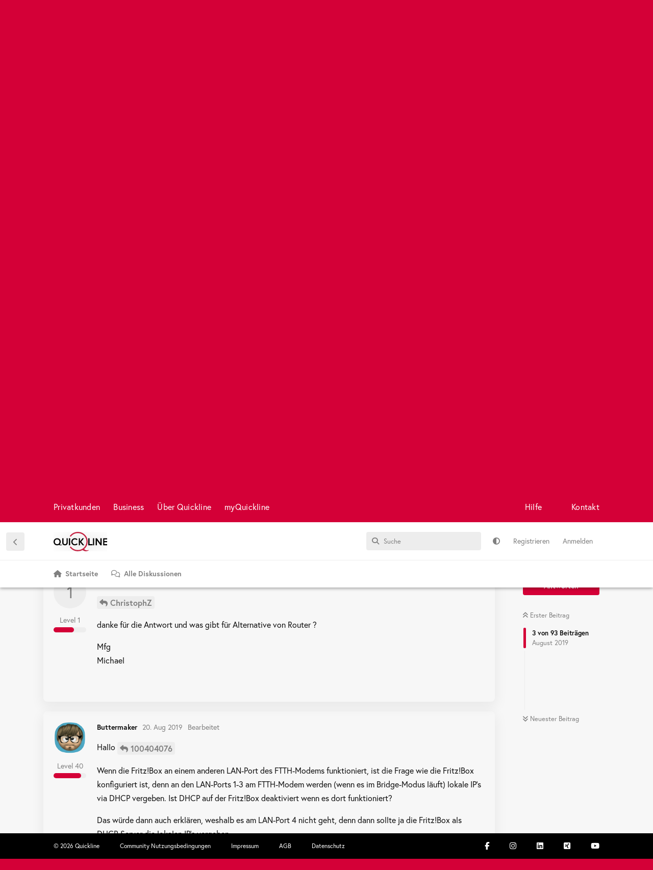

--- FILE ---
content_type: text/html; charset=utf-8
request_url: https://community.quickline.ch/d/862-ftth-bridge-mode-mit-fritzbox7360/4
body_size: 21794
content:
<!doctype html>
<html  dir="ltr"        lang="de" >
    <head>
        <meta charset="utf-8">
        <title>FttH Bridge Mode mit FritzBox7360 - Quickline Community: Kunden helfen Kunden</title>

        <link rel="next" href="https://community.quickline.ch/d/862-ftth-bridge-mode-mit-fritzbox7360?page=2">
<link rel="canonical" href="https://community.quickline.ch/d/862-ftth-bridge-mode-mit-fritzbox7360">
<link rel="preload" href="https://community.quickline.ch/assets/forum.js?v=41984f56" as="script">
<link rel="preload" href="https://community.quickline.ch/assets/forum-de.js?v=f4c34323" as="script">
<link rel="preload" href="https://kit.fontawesome.com/fca7f505d6.js" as="script" crossorigin="anonymous">
<meta name="viewport" content="width=device-width, initial-scale=1, maximum-scale=1, minimum-scale=1">
<meta name="description" content="Hallo , ich habe ein Glasfaser Modem von Quickline Platinum 6880 und meine FritzBox7360, im Portal habe ich den Bridge Mode für den Port 4 aktiviert, so für...">
<meta name="theme-color" content="#d40037">
<meta name="application-name" content="Quickline Community: Kunden helfen Kunden">
<meta name="robots" content="index, follow">
<meta name="twitter:card" content="summary_large_image">
<meta name="twitter:image" content="https://community.quickline.ch/assets/site-image-6mhbmk3h.png">
<meta name="twitter:title" content="FttH Bridge Mode mit FritzBox7360">
<meta name="article:published_time" content="2019-08-18T14:17:32+00:00">
<meta name="twitter:description" content="Hallo , ich habe ein Glasfaser Modem von Quickline Platinum 6880 und meine FritzBox7360, im Portal habe ich den Bridge Mode für den Port 4 aktiviert, so für...">
<meta name="article:updated_time" content="2019-08-18T14:22:35+00:00">
<meta name="twitter:url" content="https://community.quickline.ch/d/862-ftth-bridge-mode-mit-fritzbox7360">
<meta name="color-scheme" content="light">
<link rel="stylesheet" media="not all and (prefers-color-scheme: dark)" class="nightmode-light" href="https://community.quickline.ch/assets/forum.css?v=fb3eedb9" />
<link rel="stylesheet" media="(prefers-color-scheme: dark)" class="nightmode-dark" href="https://community.quickline.ch/assets/forum-dark.css?v=d3d8e8d3" />
<link rel="shortcut icon" href="https://community.quickline.ch/assets/favicon-km1g9wsd.png">
<meta property="og:site_name" content="Quickline Community: Kunden helfen Kunden">
<meta property="og:type" content="article">
<meta property="og:image" content="https://community.quickline.ch/assets/site-image-6mhbmk3h.png">
<meta property="og:title" content="FttH Bridge Mode mit FritzBox7360">
<meta property="og:description" content="Hallo , ich habe ein Glasfaser Modem von Quickline Platinum 6880 und meine FritzBox7360, im Portal habe ich den Bridge Mode für den Port 4 aktiviert, so für...">
<meta property="og:url" content="https://community.quickline.ch/d/862-ftth-bridge-mode-mit-fritzbox7360">
<script type="application/ld+json">[{"@context":"http:\/\/schema.org","@type":"DiscussionForumPosting","publisher":{"@type":"Organization","name":"Quickline Community: Kunden helfen Kunden","url":"https:\/\/community.quickline.ch","description":"In unserem Forum \u00abQuickline Community\u00bb helfen Kunden anderen Kunden. \nLassen Sie sich jetzt bei Fragen rund um Internet, TV, Festnetz und Mobile helfen.","logo":"https:\/\/community.quickline.ch\/assets\/logo-je1g62tc.png"},"image":"https:\/\/community.quickline.ch\/assets\/site-image-6mhbmk3h.png","headline":"FttH Bridge Mode mit FritzBox7360","datePublished":"2019-08-18T14:17:32+00:00","description":"Hallo , ich habe ein Glasfaser Modem von Quickline Platinum 6880 und meine FritzBox7360, im Portal habe ich den Bridge Mode f\u00fcr den Port 4 aktiviert, so f\u00fcr...","dateModified":"2019-08-18T14:22:35+00:00","url":"https:\/\/community.quickline.ch\/d\/862-ftth-bridge-mode-mit-fritzbox7360","author":{"@type":"Person","name":"100404076","url":"https:\/\/community.quickline.ch\/u\/100404076"}},{"@context":"http:\/\/schema.org","@type":"WebSite","url":"https:\/\/community.quickline.ch\/","potentialAction":{"@type":"SearchAction","target":"https:\/\/community.quickline.ch\/?q={search_term_string}","query-input":"required name=search_term_string"}}]</script>
<!-- Google Tag Manager --> <script>(function(w,d,s,l,i){w[l]=w[l]||[];w[l].push({'gtm.start': new Date().getTime(),event:'gtm.js'});var f=d.getElementsByTagName(s)[0], j=d.createElement(s),dl=l!='dataLayer'?'&l='+l:'';j.async=true;j.src= 'https://www.googletagmanager.com/gtm.js?id='+i+dl;f.parentNode.insertBefore(j,f); })(window,document,'script','dataLayer','GTM-T857VC');</script> <!-- End Google Tag Manager -->
<noscript><!-- Google Tag Manager (noscript) --> <iframe src="https://www.googletagmanager.com/ns.html?id=GTM-T857VC" height="0" width="0" style="display:none;visibility:hidden"></iframe><!-- End Google Tag Manager (noscript) --></noscript>
<!-- Google tag (gtag.js) --> <script async src="https://www.googletagmanager.com/gtag/js?id=G-H39FSBFTQK"></script> <script>   window.dataLayer = window.dataLayer || [];   function gtag(){dataLayer.push(arguments);}   gtag('js', new Date());    gtag('config', 'G-H39FSBFTQK'); </script>

        <script>
            /* fof/nightmode workaround for browsers without (prefers-color-scheme) CSS media query support */
            if (!window.matchMedia('not all and (prefers-color-scheme), (prefers-color-scheme)').matches) {
                document.querySelector('link.nightmode-light').removeAttribute('media');
            }
        </script>
        
<script src="https://challenges.cloudflare.com/turnstile/v0/api.js?render=explicit"></script>
<script src='https://kit.fontawesome.com/fca7f505d6.js' crossorigin='anonymous'></script>
<link rel='manifest' href='/webmanifest'>
<meta name='apple-mobile-web-app-capable' content='yes'>
<meta id='apple-style' name='apple-mobile-web-app-status-bar-style' content='default'>
<meta id='apple-title' name='apple-mobile-web-app-title' content='Quickline Community'>
<link id='apple-icon-48' rel='apple-touch-icon'  href='https://community.quickline.ch/assets/pwa-icon-48x48.png'>
<link id='apple-icon-72' rel='apple-touch-icon' sizes='72x72' href='https://community.quickline.ch/assets/pwa-icon-72x72.png'>
<link id='apple-icon-96' rel='apple-touch-icon' sizes='96x96' href='https://community.quickline.ch/assets/pwa-icon-96x96.png'>
<link id='apple-icon-144' rel='apple-touch-icon' sizes='144x144' href='https://community.quickline.ch/assets/pwa-icon-144x144.png'>
<link id='apple-icon-196' rel='apple-touch-icon' sizes='196x196' href='https://community.quickline.ch/assets/pwa-icon-196x196.png'>
<link id='apple-icon-256' rel='apple-touch-icon' sizes='256x256' href='https://community.quickline.ch/assets/pwa-icon-256x256.png'>
<link id='apple-icon-512' rel='apple-touch-icon' sizes='512x512' href='https://community.quickline.ch/assets/pwa-icon-512x512.png'>
    </head>

    <body>
        <div id="app" class="App">

    <div id="app-navigation" class="App-navigation"></div>

    <div id="drawer" class="App-drawer">

        <header id="header" class="App-header">
            <div id="header-navigation" class="Header-navigation"></div>
            <div class="container">
                <div class="Header-title">
                    <a href="https://community.quickline.ch" id="home-link">
                                                    <img src="https://community.quickline.ch/assets/logo-je1g62tc.png" alt="Quickline Community: Kunden helfen Kunden" class="Header-logo">
                                            </a>
                </div>
                <div id="header-primary" class="Header-primary"></div>
                <div id="header-secondary" class="Header-secondary"></div>
            </div>
        </header>

    </div>

    <main class="App-content">
        <div id="content"></div>

        <div id="flarum-loading" style="display: none">
    Ladevorgang läuft…
</div>

<noscript>
    <div class="Alert">
        <div class="container">
            Dieses Forum ist für moderne Browser mit JavaScript optimiert.
        </div>
    </div>
</noscript>

<div id="flarum-loading-error" style="display: none">
    <div class="Alert">
        <div class="container">
            Beim Laden dieser Seite ist ein Fehler aufgetreten.
        </div>
    </div>
</div>

<noscript id="flarum-content">
    <div class="container">
    <h1>FttH Bridge Mode mit FritzBox7360</h1>

    <div>
                    <article>
                                <div class="PostUser"><h3 class="PostUser-name">100404076</h3></div>
                <div class="Post-body">
                    <p>Hallo , ich habe ein Glasfaser Modem von  Quickline Platinum 6880 und meine FritzBox7360, im Portal habe ich den Bridge Mode für den Port 4 aktiviert, so für ca 10 Minuten habe ich dann Internet dann aber auf einmal keine Verbindung mehr. Und ich muss Router neu Starten dann geht es wieder, wenn ich wieder auf Port 1 umstecke geht alles wieder ohne Probleme weis mir jemand Rat ? <br>
Danke und Gruss MIchael</p>
                </div>
            </article>

            <hr>
                    <article>
                                <div class="PostUser"><h3 class="PostUser-name">ChristophZ</h3></div>
                <div class="Post-body">
                    <p>Hallo <a href="https://community.quickline.ch/d/862-ftth-bridge-mode-mit-fritzbox7360/1" class="PostMention" data-id="4943" rel="" target="">100404076</a></p> 

<p>Der FttH Bridgemodus ist leider nicht mit allen Routern kompatibel, da nicht alle Geräte unsere Anforderungen für diese Funktion erfüllen. Bei Fritzbox ist dies leider der Fall. Wir können bei diesem Gerät nicht garantieren, dass es funktioniert und empfehlen daher nicht, diesen Router bei einem FttH Anschluss von uns zu verwenden.</p>

<p>Beste Grüsse<br>
Christoph</p>
                </div>
            </article>

            <hr>
                    <article>
                                <div class="PostUser"><h3 class="PostUser-name">Buttermaker</h3></div>
                <div class="Post-body">
                    <p>Hallo <a href="https://community.quickline.ch/d/862-ftth-bridge-mode-mit-fritzbox7360/1" class="PostMention" data-id="4943" rel="" target="">100404076</a></p> 

<p>Wenn die Fritz!Box an einem anderen LAN-Port des FTTH-Modems funktioniert, ist die Frage wie die Fritz!Box konfiguriert ist, denn an den LAN-Ports 1-3 am FTTH-Modem werden (wenn es im Bridge-Modus läuft) lokale IP's via DHCP vergeben. Ist DHCP auf der Fritz!Box deaktiviert wenn es dort funktioniert?</p>

<p>Das würde dann auch erklären, weshalb es am LAN-Port 4 nicht geht, denn dann sollte ja die Fritz!Box als DHCP-Server die lokalen IP's vergeben.</p>

<p>Einfach mal prüfen, was für eine IP die Fritz!Box am LAN-Port 4 bezieht (öffentliche IP) und was für eine IP sie an den anderen LAN-Ports bezieht (192.168.x.x). Dann auch mal schauen, ob die Fritz!Box per DHCP lokale IP's vergibt, oder DHCP deaktiviert ist.</p>

<p>VG Thomas.</p> 
                </div>
            </article>

            <hr>
                    <article>
                                <div class="PostUser"><h3 class="PostUser-name">lyssbach</h3></div>
                <div class="Post-body">
                    <blockquote class="uncited"><div><p><a href="https://community.quickline.ch/d/862-ftth-bridge-mode-mit-fritzbox7360/1" class="PostMention" data-id="4943" rel="" target="">100404076</a> ich habe ein Glasfaser Modem von  Quickline Platinum 6880</p></div></blockquote>

<p>Ich sehe es erst jetzt: Das ist ja eine Box mit SFP. Hast du mal versucht, dessen GBIC in einen anderen Router zu stecken, z.B. einen Ubiquity Edgerouter X SFP oder 4? Das könnte für manchen hier eine Lösung sein, wenn auch ohne Fritzbox (dafür was leistungsfähigerem und nur noch ein Gerät).</p>

<p>Andere hier diskutierte Lösungen werden nicht funktionieren, weil Quickline auf einer anderen Wellenlänge sendet als alle anderen.</p>

<p>Der Quickline würde es gut anstehen, eine Lösung für anspruchsvollere Kunden offiziell zu unterstützen. Bridgemode ist ja nur eine Krücke.</p>
                </div>
            </article>

            <hr>
                    <article>
                                <div class="PostUser"><h3 class="PostUser-name">100404076</h3></div>
                <div class="Post-body">
                    <p><a href="https://community.quickline.ch/d/862-ftth-bridge-mode-mit-fritzbox7360/3" class="PostMention" data-id="4960" rel="" target="">ChristophZ</a></p> 

<p>danke für die Antwort und was gibt für Alternative von Router ?</p>

<p>Mfg<br>
Michael</p>
                </div>
            </article>

            <hr>
                    <article>
                                <div class="PostUser"><h3 class="PostUser-name">Buttermaker</h3></div>
                <div class="Post-body">
                    <p>Hallo <a href="https://community.quickline.ch/d/862-ftth-bridge-mode-mit-fritzbox7360/10" class="PostMention" data-id="4977" rel="" target="">100404076</a></p> 

<p>Dann dürfte es wohl wie von <a href="https://community.quickline.ch/d/862-ftth-bridge-mode-mit-fritzbox7360/3" class="PostMention" data-id="4960" rel="" target="">ChristophZ</a> beschrieben daran liegen, das die Fritz!Boxen nicht kompatibel sind. Hoffen wir mal, das AVM bald ein Firmware-Upgrade bringt, mit dem das gefixed wird.</p>

<p>VG Thomas</p>
                </div>
            </article>

            <hr>
                    <article>
                                <div class="PostUser"><h3 class="PostUser-name">[gelöscht]</h3></div>
                <div class="Post-body">
                    <p><a href="https://community.quickline.ch/d/862-ftth-bridge-mode-mit-fritzbox7360/5" class="PostMention" data-id="4966" rel="" target="">Buttermaker</a> <br>
Die Fritzboxen (AVM) supporten auf der aktuellen Firmware keine ARP-Requests somit funktioniert der Bridge-Mode auf FTTH nicht.</p>

<p>Lg Ivan</p>
                </div>
            </article>

            <hr>
                    <article>
                                <div class="PostUser"><h3 class="PostUser-name">100404076</h3></div>
                <div class="Post-body">
                    <p><a href="https://community.quickline.ch/d/862-ftth-bridge-mode-mit-fritzbox7360/5" class="PostMention" data-id="4966" rel="" target="">Buttermaker</a> <br>
Hallo Thomas,<br>
danke für deine Antwort, also wenn ich via Port 4 meine Fritz Box Verbinde wird eine Öffentliche IP bezogen (Intern dann via DHCP von der Fritz Box 192.xx.xx.xx.) es geht ca alles 30 Minuten dann ist das Internet Unterbrochen, und ich muss Modem und Fritz Box neu Starten, bei den anderen Ports die kann ich nicht auf den Bridge Modus stellen, da es vom Provider nur via Port 4 beim Modem geht. Bei diesen Port wird eine 192.168.254.xxx IP bezogen, intern via DHCP.<br>
Gruss Michael</p>
                </div>
            </article>

            <hr>
                    <article>
                                <div class="PostUser"><h3 class="PostUser-name">eumel999</h3></div>
                <div class="Post-body">
                    <p>Hallo Michael<br>
Ich betreibe hier einen ASUS RT-AC68U am Genexis Platinum 6820 FTTH Router im Bridge-Mode.<br>
Mit diesem funktioniert alles (inkl. IPv6) einwandfrei.<br>
Grüsse<br>
Chris</p>
                </div>
            </article>

            <hr>
                    <article>
                                <div class="PostUser"><h3 class="PostUser-name">100404076</h3></div>
                <div class="Post-body">
                    <p><a href="https://community.quickline.ch/d/862-ftth-bridge-mode-mit-fritzbox7360/7" class="PostMention" data-id="4968" rel="" target="">eumel999</a> <br>
Hallo Chris, danke für deinen Vorschlag.</p>

<p>Gruss<br>
Michael</p>

                </div>
            </article>

            <hr>
                    <article>
                                <div class="PostUser"><h3 class="PostUser-name">100012033</h3></div>
                <div class="Post-body">
                    <p><a href="https://community.quickline.ch/d/862-ftth-bridge-mode-mit-fritzbox7360/7" class="PostMention" data-id="4968" rel="" target="">eumel999</a></p>

<p>Habe dasselbe Problem mit dem Huawei EG8247 Ftth-Modem und dem Asus RT-ax86u: Nach 6 Min. kappt der WAN-Port. Der QL-Support kann mir leider nicht weiterhelfen. Kannst du mir mal deine Einstellungen deines Asus Routers angeben? Sollte dieselbe FW sein wie bei meinem.</p> 
                </div>
            </article>

            <hr>
                    <article>
                                <div class="PostUser"><h3 class="PostUser-name">Tom63</h3></div>
                <div class="Post-body">
                    <p>Wird hier nach einer Lösung gesucht?</p>
                </div>
            </article>

            <hr>
                    <article>
                                <div class="PostUser"><h3 class="PostUser-name">100404076</h3></div>
                <div class="Post-body">
                    <p><a href="https://community.quickline.ch/d/862-ftth-bridge-mode-mit-fritzbox7360/8" class="PostMention" data-id="4971" rel="" target="">Tom63</a> ja wird noch gesucht :-) Danke</p>

                </div>
            </article>

            <hr>
                    <article>
                                <div class="PostUser"><h3 class="PostUser-name">lyssbach</h3></div>
                <div class="Post-body">
                    <p>Ich habe dasselbe Problem. Mich ärgert schon der Routerzwang. Wenn Quickline schon einen Router vorschreibt, dann bitte einen, der Fritzboxen unterstützt. Geschätzte 90% der Kunden, die einen Bridged Mode wollen benötigen ihn doch, um eine Fritzbox zu betreiben.<br>
Ich bin aus einem Quickline-Versorgungsgebiet mit Kabelanschluss zugezogen. Bei den Koax-Zwangsroutern von Quickline funktionierte die Fritzbox im Bridged Mode problemlos. Es kann doch nicht sein, dass man als Glasfaserkunde Nachteile gegenüber Koaxkunden hat.</p>

<p>PS: Ein Workaround könnte sein, dass Quickline eine dyndns Funktion auf dem Zwangsrouter freigibt. Es ist nämlich nur diese Funktion, die den Bridged Mode zwingend erforderlich macht.</p>
                </div>
            </article>

            <hr>
                    <article>
                                <div class="PostUser"><h3 class="PostUser-name">lyssbach</h3></div>
                <div class="Post-body">
                    <p><a href="https://community.quickline.ch/d/862-ftth-bridge-mode-mit-fritzbox7360/13" class="PostMention" data-id="5010" rel="" target="">lyssbach</a> Mein Versuch war mit der Fritzbox 7490, es scheinen also alle Modelle betroffen. Das nicht funktionierende Myfritz-DDNS kann man umgehen, indem man einen DDNS Client auf dem NAS laufen lässt.</p>
                </div>
            </article>

            <hr>
                    <article>
                                <div class="PostUser"><h3 class="PostUser-name">mui</h3></div>
                <div class="Post-body">
                    <p>Ja, habe das selbe Problem mit Fritz Box 7590 und dem Quickline Huawei HG8247H-Teil finde auch, dass der Provider mit AVM eine Lösung finden soll, schnell.</p>
                </div>
            </article>

            <hr>
                    <article>
                                <div class="PostUser"><h3 class="PostUser-name">Remo</h3></div>
                <div class="Post-body">
                    <p>Wir haben genau das gleiche Problem mit der Fritzbox 7590 und dem Quickline Huawei. Hier muss def. schnell eine Lösung gefunden werden mit AVM. Da sind wohl diverse Kunden betroffen.</p>
                </div>
            </article>

            <hr>
                    <article>
                                <div class="PostUser"><h3 class="PostUser-name">Edimahler</h3></div>
                <div class="Post-body">
                    <p>Würde mich hier ebenfalls mit diesem Wunsch anschliessen. Ich denke, dass der Aufwand für Seite Netzbetreiber ja nicht sehr gross sein kann um diese Kompatibilität zu gewährleisten.</p>

<p>Freue mich auf positives Feedback!</p>
                </div>
            </article>

            <hr>
                    <article>
                                <div class="PostUser"><h3 class="PostUser-name">ChristophZ</h3></div>
                <div class="Post-body">
                    <p>Hallo zusammen</p>

<p>Ich habe dieses Bedürfnis bei der zuständigen Person für das Internet Produkt platziert, damit abgeklärt wird, ob wir von unserer Seite diesbezüglich etwas unternehmen können.</p>

<p>Beste Grüsse<br>
Christoph</p>
                </div>
            </article>

            <hr>
                    <article>
                                <div class="PostUser"><h3 class="PostUser-name">lyssbach</h3></div>
                <div class="Post-body">
                    <p>An die direkt betroffenen <a href="https://community.quickline.ch/u/100404076" class="UserMention" rel="" target="">@100404076</a> , <a href="https://community.quickline.ch/u/Tom63" class="UserMention" rel="" target="">@Tom63</a>, <a href="https://community.quickline.ch/u/mui" class="UserMention" rel="" target="">@mui</a>, <a href="https://community.quickline.ch/u/Remo" class="UserMention" rel="" target="">@Remo</a>  : Könnt ihr mal die <a href="https://service.avm.de/help/de/FRITZ-Box-Fon-WLAN-7390/016/hilfe_support" rel="ugc noopener nofollow" target="_blank" rel="ugc noopener nofollow" target="_blank">Supportdaten der Fritzbox erstellen</a> wenn das Problem auftritt? Und dann direkt per PN an mich oder selbst bei AVM ein Ticket erstellen? Je mehr Tickets mit Supportdaten sie bekommen, desto eher nehmen sie uns ernst.</p>
                </div>
            </article>

            <hr>
                    <article>
                                <div class="PostUser"><h3 class="PostUser-name">ChristophZ</h3></div>
                <div class="Post-body">
                    <p>Hallo <a href="https://community.quickline.ch/d/862-ftth-bridge-mode-mit-fritzbox7360/19" class="PostMention" data-id="5096" rel="" target="">lyssbach</a> <a href="https://community.quickline.ch/d/862-ftth-bridge-mode-mit-fritzbox7360/20" class="PostMention" data-id="5097" rel="" target="">mui</a> <a href="https://community.quickline.ch/d/862-ftth-bridge-mode-mit-fritzbox7360/22" class="PostMention" data-id="5100" rel="" target="">Remo</a> Vielen Dank für euren Einsatz und die erweiterten Informationen. Ich habe dies soeben inkl. den vorhandenen Logs an die intern zuständigen Personen weitergeleitet, damit es überprüft werden kann.</p>

<p>Beste Grüsse<br>
Christoph</p>
                </div>
            </article>

            <hr>
                    <article>
                                <div class="PostUser"><h3 class="PostUser-name">mui</h3></div>
                <div class="Post-body">
                    <p>Ja, das habe ich schon gemacht. Die AVM bleibt dabie, es ist eine Sache der Quickline, das zu beheben.</p>

<p>Unsere Technik Experten haben ebenfalls ein Blick auf Ihre Support-Daten geworfen und kamen zu demselben Entschluss, dass die Trennung durch den Internetanbieter vorgenommen wird und in der FRITZ!Box keine weiteren Einstellung vorgenommen werden könnten, um eine Besserung zu erzielen.</p>

<p>Hier trennt/erneuert Ihr Internetanbieter die Verbindung und somit liegt das Verhalten leider außerhalb unseres und Ihres Einflussbereiches.</p>

<p>In diesem Fall empfiehlt sich der Kontakt zum Anbieter, um eine Problemlösung zu erzielen.</p> 


<p>Guten Tag Herr Schütt</p>

<p>Vielen Dank für Ihre Antwort.</p>

<p>Der Fehler tritt wie erwähnt auf, sobald das Huawei-Modem im Bridge-Modus läuft. Die Verbindung zum Internet ist 6 Minuten lang stabil, danach geht jedes Mal gar nichts mehr. Es spielt keine Rolle, ob ich überhaupt irgendwas mache, oder einfach abwarten, oder Vollast im Internet surfe und Filme und TV schaue: immer nach dem selben Zeitintervall von exakt 6 Minuten geht nichts mehr. IP6 eingeschaltet, ausgeschaltet, WLAN ein/aus, macht alles keinen Unterschied. Beispielsweise wenn ich um 15:31:30 Neu verbinden drücke, und der Verbindungsaufbau bis 15:31:37 dauert, dann</p>

<p>Es gibt in der Fritz Box den Punkt „Neu verbinden“. Sobald ich den drücke und eine neue Verbindung hergestellt ist, oder auch wenn ich den Router neu starte, etc. beginnen die 6 Minuten wieder von vorne zu laufen.</p>

<p>Es sind auch andere Kunden von Quickline in der Schweiz betroffen: <a href="https://community.quickline.ch/d/862-ftth-bridge-mode-mit-fritzbox7360/4" rel="ugc noopener" target="_self" rel="ugc noopener" target="_self">https://community.quickline.ch/d/862-ftth-bridge-mode-mit-fritzbox7360/4</a> &lt;<a href="https://community.quickline.ch/d/862-ftth-bridge-mode-mit-fritzbox7360/4" rel="ugc noopener" target="_self" rel="ugc noopener" target="_self">https://community.quickline.ch/d/862-ftth-bridge-mode-mit-fritzbox7360/4</a>&gt; Ich habe das Supportformular ja auch in der Schweiz abgeschickt. Betroffen sind die Kunden bei Quickline mit einem Glasfaseranschluss und einem Modem. Meine Geschwindigkeit ist 100 MBit/s up- und download.</p>

<p>Der MItarbeiter von Quickline hat mir vage das noch gegeben:<br>
<a href="https://www.ip-phone-forum.de/threads/gel%C3%B6st-statische-arp-eintr%C3%A4ge-werden-aus-arp-cache-beim-wlan-start-gel%C3%B6scht.217502/" rel="ugc noopener nofollow" target="_blank" rel="ugc noopener nofollow" target="_blank">https://www.ip-phone-forum.de/threads/gelöst-statische-arp-einträge-werden-aus-arp-cache-beim-wlan-start-gelöscht.217502/</a> &lt;<a href="https://www.ip-phone-forum.de/threads/gel%C3%B6st-statische-arp-eintr%C3%A4ge-werden-aus-arp-cache-beim-wlan-start-gel%C3%B6scht.217502/" rel="ugc noopener nofollow" target="_blank" rel="ugc noopener nofollow" target="_blank">https://www.ip-phone-forum.de/threads/gel%C3%B6st-statische-arp-eintr%C3%A4ge-werden-aus-arp-cache-beim-wlan-start-gel%C3%B6scht.217502/</a>&gt;<br>
Bei mir hat das aber nichts mit WLAN-Start zu tun. Mit oder ohne WLAN, das passiert immer, dass es unterbricht.</p>

<p>Geräte: <br>
Cisco Switch nach dem Router SF220-48 48-Port 10/100 Smart Switch.<br>
Weiters einen iMac 27-inch, late 2013, MacOs 10.14.6 (neustes MacOS).</p>

<p>Das Support-Protokoll ist angehängt. WLAN der Fritz Box war abgeschalten.<br>
Neu verbinden gedrückt um 15:06:00, verbunden bis 15:06:03<br>
Bis genau 15:12:00 ging Internet einwandfrei, habe immer nur die selbe Website besucht mit dem iMAC über LAN (www.teletext.xv &lt;<a href="http://www.teletext.xv/" rel="ugc noopener nofollow" target="_blank" rel="ugc noopener nofollow" target="_blank">http://www.teletext.xv/</a>&gt;) danach ging nichts mehr. Habe dann umgehend auf Support-Protokoll erstellen geklickt. Das ist reproduzierbar, passiert immer das selbe nach 6 Minuten <br>
Also Protokoll (unmittelbar nach dem Fehler).</p>

<p>Habe dann noch ein zweites Protokoll gemacht, welches ich eine Sekunde vor Ablauf von 6 Minuten erstellt habe (während Fehler). 15:31:30 Neu verbinden geklickt (Neu verbinden-Button wird grau, Warten-Ansage erscheint) , 15:31:37 stand die Verbindung (Neu verbinden-Button wird wieder blau, Warten-Ansage verschwindet), Testbedingungen: WLAN aus, nur iMac läuft, auf diesem nur Safari geöffnet, nur immer wieder die selbe HP (www.teletext.ch) aufgerufen. Ca. um 15:37:29 den Support-Daten erstellen Button gedrückt, danach um 15:37:32 die Homepage teletext.ch aufgerufen, worauf sie noch problemlos öffnete, dann ca. 2 Sekunden später nochmals teletext.ch aufgerufen, nun öffnete sie nicht mehr und die Internetverbindung ging wie jedes Mal komplett weg.<br>
Also Protokoll (während des Fehlers)</p>
                </div>
            </article>

            <hr>
                    <article>
                                <div class="PostUser"><h3 class="PostUser-name">Remo</h3></div>
                <div class="Post-body">
                    <p>Bei mir treten die genau gleichen Probleme auf wie beim MUI. Im Bridge-Modus ist die Verbindung zum Internet ein paar Minuten stabil, danach läuft gar nichts mehr. Ich bin überhaupt kein Experte auf dem Gebiet und entsprechend ziemlich rat- und hilflos. Ich bin aber der Meinung, dass das Problem zum Leidwesen der zahlenden Kunden zwischen AVM und Quickline hin und her geschoben wird. Da erwarte ich von Quickline schon etwas mehr Engangement und auch aktive Kommunikation und natürlich eine schnelle technische Lösung. Die Fritz Box ist ja nicht etwas völlig exotisches, entsprechend sollte dies standardmässig funktionieren.</p>
                </div>
            </article>

            <hr>
            </div>

    
            <a href="https://community.quickline.ch/d/862-ftth-bridge-mode-mit-fritzbox7360?page=2">Nächste Seite &raquo;</a>
    </div>

</noscript>


        <div class="App-composer">
            <div class="container">
                <div id="composer"></div>
            </div>
        </div>
    </main>

</div>




        <div id="modal"></div>
        <div id="alerts"></div>

        <script>
            document.getElementById('flarum-loading').style.display = 'block';
            var flarum = {extensions: {}};
        </script>

        <script src="https://community.quickline.ch/assets/forum.js?v=41984f56"></script>
<script src="https://community.quickline.ch/assets/forum-de.js?v=f4c34323"></script>

        <script id="flarum-json-payload" type="application/json">{"fof-nightmode.assets.day":"https:\/\/community.quickline.ch\/assets\/forum.css?v=fb3eedb9","fof-nightmode.assets.night":"https:\/\/community.quickline.ch\/assets\/forum-dark.css?v=d3d8e8d3","resources":[{"type":"forums","id":"1","attributes":{"title":"Quickline Community: Kunden helfen Kunden","description":"In unserem Forum \u00abQuickline Community\u00bb helfen Kunden anderen Kunden. \nLassen Sie sich jetzt bei Fragen rund um Internet, TV, Festnetz und Mobile helfen.","showLanguageSelector":false,"baseUrl":"https:\/\/community.quickline.ch","basePath":"","baseOrigin":"https:\/\/community.quickline.ch","debug":false,"apiUrl":"https:\/\/community.quickline.ch\/api","welcomeTitle":"Quickline Community","welcomeMessage":"Willkommen! Melde Dich an und werde Teil der Quickline Community.\n \u003Cbr\u003E\n\u003Ca href=\u0022\/d\/5-so-funktioniert-die-quickline-beta-community\u0022 style=\u0022color:#fff;text-decoration:underline\u0022\u003EErste Schritte\u003C\/a\u003E \u0026 \u003Ca href=\u0022\/t\/community_feedback_de\u0022 style=\u0022color:#fff;text-decoration:underline\u0022\u003EFeedback zur Community\u003C\/a\u003E","themePrimaryColor":"#d40037","themeSecondaryColor":"#0f0f0f","logoUrl":"https:\/\/community.quickline.ch\/assets\/logo-je1g62tc.png","faviconUrl":"https:\/\/community.quickline.ch\/assets\/favicon-km1g9wsd.png","headerHtml":"","footerHtml":"","allowSignUp":true,"defaultRoute":"\/home","canViewForum":true,"canStartDiscussion":false,"canSearchUsers":false,"canCreateAccessToken":false,"canModerateAccessTokens":false,"assetsBaseUrl":"https:\/\/community.quickline.ch\/assets","canViewFlags":false,"guidelinesUrl":"https:\/\/community.quickline.ch:8443\/p\/2-community-nutzungsbedingungen","canBypassTagCounts":false,"minPrimaryTags":"1","maxPrimaryTags":"9","minSecondaryTags":"0","maxSecondaryTags":"6","allowUsernameMentionFormat":false,"fof-terms.signup-legal-text":"Bitte akzeptiere die Nutzungsbedingungen um das Produkt Quickline Community vollumf\u00e4nglich benutzen zu k\u00f6nnen. ","fof-terms.hide-updated-at":false,"fof-terms.date-format":"2018-06-12T11:58:17","fof-terms.canSeeUserPoliciesState":false,"canSeeUserDirectoryLink":false,"userDirectoryDefaultSort":"newest","userDirectorySmallCards":false,"userDirectoryDisableGlobalSearchSource":false,"userDirectoryLinkGroupMentions":true,"glowingblue-core.realtime-login":true,"glowingblue-core.add-tag-slug":true,"glowingblue-core.alternative-sub_tags-design":true,"glowingblue-core.improve-tag_tile-footer":true,"glowingblue-core.allow-html-in-hero":false,"glowingblue-core.random-signup-generator":false,"glowingblue-core.sign_up_alert_enabled":true,"glowingblue-core.sign_up_alert_wait_time":"30","glowingblue-core.max_sign_up_alerts":"","canViewRankingPage":false,"fof-gamification-op-votes-only":false,"fof-gamification.topimage1Url":null,"fof-gamification.topimage2Url":null,"fof-gamification.topimage3Url":null,"canSelectBestAnswerOwnPost":true,"useAlternativeBestAnswerUi":false,"showBestAnswerFilterUi":true,"fof-best-answer.show_max_lines":0,"solutionSearchEnabled":false,"bestAnswerDiscussionSidebarJumpButton":false,"fof-user-bio.maxLength":2048,"fof-user-bio.maxLines":0,"canStartPrivateDiscussion":false,"canStartPrivateDiscussionWithUsers":false,"canAddMoreThanTwoUserRecipients":false,"canStartPrivateDiscussionWithGroups":false,"canStartPrivateDiscussionWithBlockers":false,"byobu.icon-badge":"fas fa-comment-alt","byobu.icon-postAction":"far fa-comment-alt","glowingblue-gamification-levels.pointsPerDiscussion":"5","glowingblue-gamification-levels.pointsPerComment":"8","glowingblue-gamification-levels.pointsPerUpvote":"13","glowingblue-gamification-levels.pointsForBestAnswer":"21","glowingblue-gamification-levels.pointsForNewLevel":"55","fof-upload.canUpload":false,"fof-upload.canDownload":true,"fof-upload.composerButtonVisiblity":"both","glowingblue-related.enable_all_tags_by_default":false,"glowingblue-quickline.fire-gtm-events":true,"glowingblue-quickline.gtm-events-method":"Quickline Production","glowingblue-password-strength.weakColor":"255,129,128","glowingblue-password-strength.mediumColor":"249,197,117","glowingblue-password-strength.strongColor":"111,199,164","glowingblue-password-strength.enableInputColor":false,"glowingblue-password-strength.enableInputBorderColor":true,"glowingblue-password-strength.enablePasswordToggle":true,"psWeakColor":"rgb(255,129,128)","psMediumColor":"rgb(249,197,117)","psStrongColor":"rgb(111,199,164)","psEnableInputColor":false,"psEnableInputBorderColor":true,"psEnablePasswordToggle":true,"glowingblue-modmsg.modGroup":"8","glowingblue-modmsg.modsEnabled":"{\u00224\u0022:true,\u0022201\u0022:true}","glowingblue-inline-hints.create_discussion.is_active":true,"glowingblue-inline-hints.create_discussion.content":"\u003Cp\u003EMache es anderen Community Mitgliedern m\u00f6glichst einfach, dir zu helfen:\u003C\/p\u003E \n\u003Col style=\u0022list-style-type:decimal\u0022\u003E\u003Cli\u003EW\u00e4hle aus, zu welchem Thema dein Beitrag passt (Feld \u201cThemen ausw\u00e4hlen\u201d).\u003C\/li\u003E\n\u003Cli\u003EW\u00e4hle einen kurzen, aussagekr\u00e4ftigen Titel, der eine Vorschau auf den Inhalt deines Beitrags gibt (Feld \u201cTitel der Diskussion\u201d).\u003C\/li\u003E\n\u003Cli\u003EErfasse im Feld \u201cBeitrag schreiben\u201d den eigentlichen Inhalt:\n    \u003Cul\u003E\u003Cli\u003EUmschreibe im Beitrag kurz, was dein Anliegen ist.\u003C\/li\u003E\n    \u003Cli\u003EMache m\u00f6glichst viele Angaben z.B. welches Ger\u00e4t oder welche Software Version du verwendet, hast um R\u00fcckfragen zu vermeiden. \u003C\/li\u003E\n    \u003Cli\u003EGib an, was du bisher unternommen hast, um dein Anliegen zu l\u00f6sen.\u003C\/li\u003E\u003C\/ul\u003E\u003C\/li\u003E\n\u003Cli\u003EWenn du alles erfasst hast, \u201cBeitrag abschicken\u201d und dein Beitrag ist f\u00fcr alle sichtbar.\u003C\/li\u003E\n\u003Cli\u003ESobald jemand auf deinen Beitrag antwortet, erh\u00e4lst Du eine Benachrichtigung.\u003C\/li\u003E \u003C\/ol\u003E","glowingblue-inline-hints.create_comment.is_active":true,"glowingblue-inline-hints.create_comment.content":"\u003Cp\u003ESo schreibst du gute Antworten auf Beitr\u00e4ge:\u003C\/p\u003E \n\u003Col style=\u0022list-style-type:decimal\u0022\u003E\u003Cli\u003EWenn man sich auf einen vorherigen Beitrag bezieht, immer den betroffenen User mit @\u201cUsername\u201d erw\u00e4hnen.\u003C\/li\u003E\n\u003Cli\u003ENicht vom Thema abkommen: Falls dich noch ein weiteres Thema besch\u00e4ftigt, sollte dies in einer passenden \/ neuen Diskussion thematisiert werden, da sonst die \u00dcbersicht darunter leidet\u003C\/li\u003E\n\u003Cli\u003EKonstruktive Antworten mit einer pragmatischen Zeichensetzung und ohne ganze S\u00e4tze in Grossbuchstaben kommen besser an und sind verst\u00e4ndlicher.\u003C\/li\u003E\u003C\/ol\u003E","glowingblue-inline-hints.profile_page.is_active":true,"glowingblue-inline-hints.profile_page.content":"\u003Cp\u003EDas Profil ist Deine Visitenkarte in der Community\u003C\/p\u003E \n\u003Col style=\u0022list-style-type:decimal\u0022\u003E\u003Cli\u003EW\u00e4hle ein Bild aus, dass dich charakterisiert \u003C\/li\u003E\n\u003Cli\u003ESchreibe ein paar Zeilen in die Bio: Wer bist Du? Welche Themen interessieren Dich? Warum bist Du hier?\u003C\/li\u003E \u003C\/ol\u003E","glowingblue-inline-hints.settings_page.is_active":true,"glowingblue-inline-hints.settings_page.content":"\u003Cp\u003EKonfiguriere die Community nach Deinen W\u00fcnschen\u003C\/p\u003E \n\u003Col style=\u0022list-style-type:decimal\u0022\u003E\u003Cli\u003ELege in den Benachrichtigungen fest, wie Du benachrichtigt werden willst. \u003Cbr\u003E\nWeb: Das ist die Standardbenachrichtigung (oben rechts) innerhalb der Community.\u003Cbr\u003E\nPush: Hier musst du Deinem Browser erlauben, dir Benachrichtigungen zu senden. \u003Cbr\u003E\nWenn du diese Funktion aktivierst, bekommst du Nachrichten als \u201cPush\u201d, auch wenn du nicht auf der Community aktiv bist. Somit verpasst du sicher nichts.\u003Cbr\u003E\nE-Mail: Hier erh\u00e4ltst du eine E-Mail als Benachrichtigung.\u003C\/li\u003E\n\u003Cli\u003EPrivatsph\u00e4re\u003Cbr\u003E\nHier kannst du festlegen, ob andere Nutzer sehen k\u00f6nnen, dass du online bist und ob Du private Nachrichten erhalten willst. \u003C\/li\u003E\n\u003Cli\u003EText Editor \u003Cbr\u003E\nLege hier fest, ob du den \u201ceinfachen\u201d oder den erweiterten Text Editor mit mehr M\u00f6glichkeiten zur Formatierung verwenden willst. \u003C\/li\u003E\n\u003Cli\u003ETheme\u003Cbr\u003E\nHier kannst du f\u00fcr unterschiedliche Ger\u00e4te festlegen, ob du auf der Community im \u201cTag\u201d oder \u201cNacht\u201d-Modus unterwegs sein willst.\u003C\/li\u003E\n\u003Cli\u003EKategorien folgen \u003Cbr\u003E\nLege hier fest, ob du standardm\u00e4ssig alle Kategorien oder die einzelnen Diskussionen, denen du folgst, sehen willst.\u003C\/li\u003E \u003C\/ol\u003E","canStartPolls":false,"allowPollOptionImage":false,"pollMaxOptions":10,"fofNightMode_autoUnsupportedFallback":1,"fofNightMode.showThemeToggleOnHeaderAlways":false,"fof-nightmode.default_theme":0,"fof-merge-discussions.search_limit":4,"masquerade.force-profile-completion":false,"masquerade.profile-completed":false,"canViewMasquerade":false,"fof-forum-statistics-widget.widget_order":300,"fof-forum-statistics-widget.discussionsCount":2311,"fof-forum-statistics-widget.postsCount":19599,"fof-forum-statistics-widget.usersCount":4025,"fof-forum-statistics-widget.lastUserId":4423,"displayNameDriver":"nickname","setNicknameOnRegistration":true,"randomizeUsernameOnRegistration":true,"massControls":false,"canHideDiscussionsSometime":false,"canDeleteDiscussionsSometime":false,"canLockDiscussionsSometime":false,"canStickyDiscussionsSometime":false,"canTagDiscussionsSometime":false,"kilowhatMailingCanMailAll":false,"kilowhatMailingCanMailIndividual":false,"clarkwinkelmannFollowTagsPromptAllDiscussionsForGuests":true,"clarkwinkelmannFollowTagsPromptButton":true,"clarkwinkelmannFollowTagsShouldPrompt":false,"emojioneAreaEnableSearch":true,"emojioneAreaEnableRecent":true,"emojioneAreaEnableTones":true,"emojioneAreaFiltersPositionBottom":false,"emojioneAreaSearchPositionBottom":false,"emojioneAreaHideFlarumButton":true,"blomstra-turnstile.site_key":"0x4AAAAAAAEQ1coL_XkAmJZC","turnstile_dark_mode":false,"blomstra-turnstile.signup":true,"blomstra-turnstile.signin":true,"blomstra-turnstile.forgot":true,"toggleRichTextEditorButton":true,"pwa-icon-48x48Url":"https:\/\/community.quickline.ch\/assets\/pwa-icon-48x48.png","pwa-icon-72x72Url":"https:\/\/community.quickline.ch\/assets\/pwa-icon-72x72.png","pwa-icon-96x96Url":"https:\/\/community.quickline.ch\/assets\/pwa-icon-96x96.png","pwa-icon-144x144Url":"https:\/\/community.quickline.ch\/assets\/pwa-icon-144x144.png","pwa-icon-196x196Url":"https:\/\/community.quickline.ch\/assets\/pwa-icon-196x196.png","pwa-icon-256x256Url":"https:\/\/community.quickline.ch\/assets\/pwa-icon-256x256.png","pwa-icon-512x512Url":"https:\/\/community.quickline.ch\/assets\/pwa-icon-512x512.png","vapidPublicKey":"BMz9nKJYMoqQbsWv2JVDRU9b8DdscRU5HK0VS2-PCQjQWlIv3GzDeU6uTg3w_twbE33XksCD9nWoVSWzclMFRjA"},"relationships":{"groups":{"data":[{"type":"groups","id":"1"},{"type":"groups","id":"2"},{"type":"groups","id":"3"},{"type":"groups","id":"4"},{"type":"groups","id":"5"},{"type":"groups","id":"6"},{"type":"groups","id":"7"},{"type":"groups","id":"8"},{"type":"groups","id":"9"},{"type":"groups","id":"10"},{"type":"groups","id":"11"},{"type":"groups","id":"13"}]},"tags":{"data":[{"type":"tags","id":"1"},{"type":"tags","id":"21"},{"type":"tags","id":"22"},{"type":"tags","id":"24"},{"type":"tags","id":"37"},{"type":"tags","id":"50"},{"type":"tags","id":"58"},{"type":"tags","id":"71"},{"type":"tags","id":"72"},{"type":"tags","id":"182"},{"type":"tags","id":"186"},{"type":"tags","id":"187"},{"type":"tags","id":"189"}]},"fofTermsPolicies":{"data":[{"type":"fof-terms-policies","id":"1"}]},"ranks":{"data":[]},"masqueradeFields":{"data":[{"type":"masquerade-field","id":"1"}]},"links":{"data":[]},"clarkwinkelmannFollowTagsList":{"data":[{"type":"tags","id":"21"},{"type":"tags","id":"22"},{"type":"tags","id":"24"},{"type":"tags","id":"37"},{"type":"tags","id":"50"},{"type":"tags","id":"71"},{"type":"tags","id":"72"},{"type":"tags","id":"187"}]}}},{"type":"groups","id":"1","attributes":{"nameSingular":"Administrator","namePlural":"Administrator","color":"#B72A2A","icon":"fas fa-wrench","isHidden":0}},{"type":"groups","id":"2","attributes":{"nameSingular":"Gast","namePlural":"G\u00e4ste","color":null,"icon":null,"isHidden":0}},{"type":"groups","id":"3","attributes":{"nameSingular":"Mitglied","namePlural":"Mitglieder","color":null,"icon":null,"isHidden":0}},{"type":"groups","id":"4","attributes":{"nameSingular":"Moderator\/in","namePlural":"Moderator\/innen","color":"#80349E","icon":"fas fa-bolt","isHidden":0}},{"type":"groups","id":"5","attributes":{"nameSingular":"Tester","namePlural":"Tester","color":"","icon":"fas fa-flask","isHidden":0}},{"type":"groups","id":"6","attributes":{"nameSingular":"TV Beta Tester","namePlural":"TV Beta Tester","color":"","icon":"fas fa-user-md","isHidden":0}},{"type":"groups","id":"7","attributes":{"nameSingular":"TV Beta Tester (intern)","namePlural":"TV Beta Tester (intern)","color":"","icon":"fas fa-users","isHidden":0}},{"type":"groups","id":"8","attributes":{"nameSingular":"Community Manager","namePlural":"Community Manager","color":"","icon":"fab fa-angellist","isHidden":0}},{"type":"groups","id":"9","attributes":{"nameSingular":"TV Experten","namePlural":"TV Experten","color":"","icon":"fas fa-tv","isHidden":0}},{"type":"groups","id":"10","attributes":{"nameSingular":"Quickline Mitarbeiter","namePlural":"Quickline Mitarbeiter","color":"#ffffff","icon":"fas fa-male","isHidden":0}},{"type":"groups","id":"11","attributes":{"nameSingular":"KNU","namePlural":"KNU","color":"","icon":"fas fa-bolt","isHidden":0}},{"type":"groups","id":"13","attributes":{"nameSingular":"ShopleiterIn","namePlural":"ShopleiterInnen","color":"","icon":"fas fa-bolt","isHidden":0}},{"type":"tags","id":"1","attributes":{"name":"Community","description":"","slug":"community_de","color":"#875F9A","backgroundUrl":null,"backgroundMode":null,"icon":null,"discussionCount":143,"position":13,"defaultSort":null,"isChild":false,"isHidden":false,"lastPostedAt":"2025-09-26T22:23:11+00:00","canStartDiscussion":false,"canAddToDiscussion":false,"subscription":null,"isQnA":true,"reminders":true}},{"type":"tags","id":"21","attributes":{"name":"Mobile","description":"","slug":"mobile","color":"#8B4513","backgroundUrl":null,"backgroundMode":null,"icon":null,"discussionCount":199,"position":7,"defaultSort":null,"isChild":false,"isHidden":false,"lastPostedAt":"2026-01-20T18:33:30+00:00","canStartDiscussion":false,"canAddToDiscussion":false,"subscription":null,"isQnA":true,"reminders":true}},{"type":"tags","id":"22","attributes":{"name":"Internet","description":"","slug":"internet","color":"#A50202","backgroundUrl":null,"backgroundMode":null,"icon":null,"discussionCount":588,"position":2,"defaultSort":null,"isChild":false,"isHidden":false,"lastPostedAt":"2026-01-22T07:58:24+00:00","canStartDiscussion":false,"canAddToDiscussion":false,"subscription":null,"isQnA":true,"reminders":true}},{"type":"tags","id":"24","attributes":{"name":"Festnetz","description":"","slug":"festnetz","color":"#e28402","backgroundUrl":null,"backgroundMode":null,"icon":null,"discussionCount":66,"position":8,"defaultSort":null,"isChild":false,"isHidden":false,"lastPostedAt":"2026-01-08T01:30:00+00:00","canStartDiscussion":false,"canAddToDiscussion":false,"subscription":null,"isQnA":true,"reminders":true}},{"type":"tags","id":"37","attributes":{"name":"DTV","description":"","slug":"dtv_de","color":"#0289e2","backgroundUrl":null,"backgroundMode":null,"icon":null,"discussionCount":89,"position":6,"defaultSort":null,"isChild":false,"isHidden":false,"lastPostedAt":"2026-01-18T07:23:22+00:00","canStartDiscussion":false,"canAddToDiscussion":false,"subscription":null,"isQnA":true,"reminders":true}},{"type":"tags","id":"50","attributes":{"name":"Zusatzdienste","description":"","slug":"zusatzdienste_de","color":"#7a7700","backgroundUrl":null,"backgroundMode":null,"icon":null,"discussionCount":129,"position":9,"defaultSort":null,"isChild":false,"isHidden":false,"lastPostedAt":"2026-01-01T14:52:21+00:00","canStartDiscussion":false,"canAddToDiscussion":false,"subscription":null,"isQnA":true,"reminders":true}},{"type":"tags","id":"58","attributes":{"name":"Offtopic","description":"","slug":"offtopic_de","color":"#151515","backgroundUrl":null,"backgroundMode":null,"icon":null,"discussionCount":15,"position":16,"defaultSort":null,"isChild":false,"isHidden":false,"lastPostedAt":"2025-11-14T23:23:32+00:00","canStartDiscussion":false,"canAddToDiscussion":false,"subscription":null,"isQnA":true,"reminders":true}},{"type":"tags","id":"71","attributes":{"name":"Vertrag \u0026 Mutationen","description":"","slug":"vertrag-mutationen_de","color":"#82077d","backgroundUrl":null,"backgroundMode":null,"icon":"","discussionCount":59,"position":10,"defaultSort":null,"isChild":false,"isHidden":false,"lastPostedAt":"2026-01-04T11:05:09+00:00","canStartDiscussion":false,"canAddToDiscussion":false,"subscription":null,"isQnA":true,"reminders":true}},{"type":"tags","id":"72","attributes":{"name":"Quickline TV","description":"","slug":"tv","color":"#00cc00","backgroundUrl":null,"backgroundMode":null,"icon":"","discussionCount":1181,"position":4,"defaultSort":null,"isChild":false,"isHidden":false,"lastPostedAt":"2026-01-21T16:12:25+00:00","canStartDiscussion":false,"canAddToDiscussion":false,"subscription":null,"isQnA":true,"reminders":true}},{"type":"tags","id":"182","attributes":{"name":"Business","description":"","slug":"business","color":"#6E6E6E","backgroundUrl":null,"backgroundMode":null,"icon":null,"discussionCount":4,"position":12,"defaultSort":null,"isChild":false,"isHidden":false,"lastPostedAt":"2023-01-04T14:52:16+00:00","canStartDiscussion":false,"canAddToDiscussion":false,"subscription":null,"isQnA":true,"reminders":true}},{"type":"tags","id":"186","attributes":{"name":"Promotionen","description":"","slug":"promotionen_de","color":"#ffd700","backgroundUrl":null,"backgroundMode":null,"icon":"","discussionCount":16,"position":11,"defaultSort":null,"isChild":false,"isHidden":false,"lastPostedAt":"2025-12-17T06:56:43+00:00","canStartDiscussion":false,"canAddToDiscussion":false,"subscription":null,"isQnA":true,"reminders":true}},{"type":"tags","id":"187","attributes":{"name":"Wartungsarbeiten \/ St\u00f6rungen","description":"","slug":"wartungsarbeiten-st-rungen_de","color":"#fe0066","backgroundUrl":null,"backgroundMode":null,"icon":"","discussionCount":43,"position":14,"defaultSort":null,"isChild":false,"isHidden":false,"lastPostedAt":"2025-11-26T13:23:10+00:00","canStartDiscussion":false,"canAddToDiscussion":false,"subscription":null,"isQnA":true,"reminders":true}},{"type":"tags","id":"189","attributes":{"name":"Website","description":"","slug":"website","color":"#FA5858","backgroundUrl":null,"backgroundMode":null,"icon":"","discussionCount":2,"position":15,"defaultSort":null,"isChild":false,"isHidden":false,"lastPostedAt":"2025-11-14T12:21:53+00:00","canStartDiscussion":false,"canAddToDiscussion":false,"subscription":null,"isQnA":false,"reminders":false}},{"type":"fof-terms-policies","id":"1","attributes":{"sort":null,"name":"Nutzungsbedingungen","url":"https:\/\/community.quickline.ch\/p\/2-community-nutzungsbedingungen","update_message":"Die Nutzungsbedingungen wurden aktualisiert. Bitte akzeptiere die Nutzungsbedingungen und Erhebung von Personendaten um das Produkt Quickline Community vollumf\u00e4nglich benutzen zu k\u00f6nnen. ","terms_updated_at":"2018-06-26T13:58:17+00:00"}},{"type":"masquerade-field","id":"1","attributes":{"name":"Meine Kundennummer","description":"Die Kundennummer ist nur f\u00fcr den Community Manager \u0026 Moderatoren ersichtlich, um die Weiterleitung von Support-F\u00e4llen zu erleichtern.","required":false,"validation":"","prefix":"","icon":"","sort":0,"on_bio":true,"type":null,"deleted_at":null}}],"session":{"userId":0,"csrfToken":"St9lZP6vXHP6FFxi0jafTlgHwrcInRBIpqbOf8uU"},"locales":{"de":"Deutsch","en":"English"},"locale":"de","fof-follow-tags.following_page_default":null,"fof-gamification.iconName":null,"fof-gamification.pointsPlaceholder":null,"fof-gamification.showVotesOnDiscussionPage":"0","fof-gamification.rankAmt":"2","fof-gamification.customRankingImages":"0","fof-gamification.useAlternateLayout":"0","fof-gamification.upVotesOnly":"1","fof-gamification.iconNameAlt":null,"fof-gamification.altPostVotingUi":"0","apiDocument":{"data":{"type":"discussions","id":"862","attributes":{"title":"FttH Bridge Mode mit FritzBox7360","slug":"862-ftth-bridge-mode-mit-fritzbox7360","commentCount":92,"participantCount":21,"createdAt":"2019-08-18T14:17:32+00:00","lastPostedAt":"2022-02-01T16:35:33+00:00","lastPostNumber":94,"canReply":false,"canRename":false,"canDelete":false,"canHide":false,"isApproved":true,"votes":21,"seeVotes":true,"canVote":false,"hasBestAnswer":false,"bestAnswerSetAt":null,"canTag":false,"subscription":null,"frontpage":false,"frontdate":null,"front":false,"canSelectBestAnswer":false,"views":55448,"canEditRecipients":false,"canEditUserRecipients":false,"canEditGroupRecipients":false,"isPrivateDiscussion":false,"canSplit":false,"hasPoll":false,"canStartPoll":false,"canMerge":false,"isSticky":false,"canSticky":false,"isLocked":true,"canLock":false,"isPopular":0,"canMarkUnread":false},"relationships":{"user":{"data":{"type":"users","id":"808"}},"posts":{"data":[{"type":"posts","id":"4943"},{"type":"posts","id":"4960"},{"type":"posts","id":"4965"},{"type":"posts","id":"4966"},{"type":"posts","id":"4967"},{"type":"posts","id":"4968"},{"type":"posts","id":"4971"},{"type":"posts","id":"4976"},{"type":"posts","id":"4977"},{"type":"posts","id":"4978"},{"type":"posts","id":"5009"},{"type":"posts","id":"5010"},{"type":"posts","id":"5011"},{"type":"posts","id":"5013"},{"type":"posts","id":"5014"},{"type":"posts","id":"5028"},{"type":"posts","id":"5029"},{"type":"posts","id":"5096"},{"type":"posts","id":"5097"},{"type":"posts","id":"5100"},{"type":"posts","id":"5103"},{"type":"posts","id":"5125"},{"type":"posts","id":"5253"},{"type":"posts","id":"5267"},{"type":"posts","id":"5274"},{"type":"posts","id":"5275"},{"type":"posts","id":"5412"},{"type":"posts","id":"5567"},{"type":"posts","id":"5660"},{"type":"posts","id":"5964"},{"type":"posts","id":"6127"},{"type":"posts","id":"6159"},{"type":"posts","id":"6167"},{"type":"posts","id":"6190"},{"type":"posts","id":"6192"},{"type":"posts","id":"6310"},{"type":"posts","id":"6774"},{"type":"posts","id":"6776"},{"type":"posts","id":"6823"},{"type":"posts","id":"6891"},{"type":"posts","id":"7384"},{"type":"posts","id":"7622"},{"type":"posts","id":"7631"},{"type":"posts","id":"7633"},{"type":"posts","id":"7766"},{"type":"posts","id":"7780"},{"type":"posts","id":"7783"},{"type":"posts","id":"7789"},{"type":"posts","id":"7794"},{"type":"posts","id":"7806"},{"type":"posts","id":"7808"},{"type":"posts","id":"7809"},{"type":"posts","id":"7810"},{"type":"posts","id":"7811"},{"type":"posts","id":"7883"},{"type":"posts","id":"8002"},{"type":"posts","id":"8008"},{"type":"posts","id":"8075"},{"type":"posts","id":"8239"},{"type":"posts","id":"8259"},{"type":"posts","id":"8271"},{"type":"posts","id":"8324"},{"type":"posts","id":"8326"},{"type":"posts","id":"8327"},{"type":"posts","id":"8345"},{"type":"posts","id":"8346"},{"type":"posts","id":"8347"},{"type":"posts","id":"8348"},{"type":"posts","id":"8349"},{"type":"posts","id":"8350"},{"type":"posts","id":"8379"},{"type":"posts","id":"9654"},{"type":"posts","id":"10933"},{"type":"posts","id":"10937"},{"type":"posts","id":"11133"},{"type":"posts","id":"11714"},{"type":"posts","id":"11734"},{"type":"posts","id":"14861"},{"type":"posts","id":"14863"},{"type":"posts","id":"14866"},{"type":"posts","id":"14868"},{"type":"posts","id":"14877"},{"type":"posts","id":"14878"},{"type":"posts","id":"14881"},{"type":"posts","id":"15297"},{"type":"posts","id":"15298"},{"type":"posts","id":"15299"},{"type":"posts","id":"15300"},{"type":"posts","id":"15350"},{"type":"posts","id":"15354"},{"type":"posts","id":"15404"},{"type":"posts","id":"15405"},{"type":"posts","id":"17991"}]},"tags":{"data":[{"type":"tags","id":"22"},{"type":"tags","id":"80"}]},"recipientUsers":{"data":[]},"recipientGroups":{"data":[]}}},"included":[{"type":"users","id":"808","attributes":{"username":"100404076","displayName":"100404076","avatarUrl":null,"slug":"100404076","joinTime":"2019-08-18T14:04:05+00:00","discussionCount":1,"commentCount":5,"canEdit":false,"canEditCredentials":false,"canEditGroups":false,"canDelete":false,"lastSeenAt":"2019-08-22T17:13:24+00:00","canSuspend":false,"points":4,"canHaveVotingNotifications":true,"bestAnswerCount":0,"bio":"","canViewBio":true,"canEditBio":false,"blocksPd":false,"gb_activ_state":6,"expLevel":1,"expTotal":89,"expPercent":61.81818181818181,"fof-upload-uploadCountCurrent":null,"fof-upload-uploadCountAll":null,"showCreateDiscussionHint":true,"showCreateCommentHint":true,"showProfilePageHint":true,"showSettingsPageHint":true,"canEditMasqueradeProfile":false,"isBanned":false,"canBanIP":false,"canSpamblock":false,"canEditNickname":false,"canViewWarnings":false,"canManageWarnings":false,"canDeleteWarnings":false,"visibleWarningCount":0},"relationships":{"groups":{"data":[]},"ranks":{"data":[]},"bioFields":{"data":[]},"masqueradeAnswers":{"data":[]}}},{"type":"users","id":"4","attributes":{"username":"ChristophZ","displayName":"ChristophZ","avatarUrl":"https:\/\/community.quickline.ch\/assets\/avatars\/9zsb8721NjiK9R1a.png","slug":"ChristophZ","joinTime":"2018-05-07T11:21:42+00:00","discussionCount":387,"commentCount":2284,"canEdit":false,"canEditCredentials":false,"canEditGroups":false,"canDelete":false,"canSuspend":false,"points":1053,"canHaveVotingNotifications":true,"bestAnswerCount":18,"bio":"Ich bin Christoph, der Community Manager der Quickline Community. ","canViewBio":true,"canEditBio":false,"blocksPd":false,"gb_activ_state":2,"fof-upload-uploadCountCurrent":null,"fof-upload-uploadCountAll":null,"canEditMasqueradeProfile":false,"isBanned":false,"canBanIP":false,"canSpamblock":false,"canEditNickname":false,"canViewWarnings":true,"canManageWarnings":true,"canDeleteWarnings":true,"visibleWarningCount":0},"relationships":{"groups":{"data":[{"type":"groups","id":"1"},{"type":"groups","id":"8"}]},"ranks":{"data":[]},"bioFields":{"data":[]},"masqueradeAnswers":{"data":[]}}},{"type":"users","id":"212","attributes":{"username":"Buttermaker","displayName":"Buttermaker","avatarUrl":"https:\/\/community.quickline.ch\/assets\/avatars\/sor2ylqcgpajoofj.png","slug":"Buttermaker","joinTime":"2018-07-24T11:37:49+00:00","discussionCount":15,"commentCount":156,"canEdit":false,"canEditCredentials":false,"canEditGroups":false,"canDelete":false,"canSuspend":false,"points":77,"canHaveVotingNotifications":true,"bestAnswerCount":2,"bio":"","canViewBio":true,"canEditBio":false,"blocksPd":false,"gb_activ_state":3,"expLevel":40,"expTotal":2246,"expPercent":83.63636363636364,"fof-upload-uploadCountCurrent":null,"fof-upload-uploadCountAll":null,"canEditMasqueradeProfile":false,"isBanned":false,"canBanIP":false,"canSpamblock":false,"canEditNickname":false,"canViewWarnings":false,"canManageWarnings":false,"canDeleteWarnings":false,"visibleWarningCount":0},"relationships":{"groups":{"data":[]},"ranks":{"data":[]},"bioFields":{"data":[]},"masqueradeAnswers":{"data":[]}}},{"type":"users","id":"818","attributes":{"username":"lyssbach","displayName":"lyssbach","avatarUrl":null,"slug":"lyssbach","joinTime":"2019-08-23T15:53:47+00:00","discussionCount":0,"commentCount":18,"canEdit":false,"canEditCredentials":false,"canEditGroups":false,"canDelete":false,"lastSeenAt":"2025-09-20T13:28:29+00:00","canSuspend":false,"points":6,"canHaveVotingNotifications":true,"bestAnswerCount":0,"bio":"","canViewBio":true,"canEditBio":false,"blocksPd":false,"gb_activ_state":4,"expLevel":4,"expTotal":222,"expPercent":3.6363636363636362,"fof-upload-uploadCountCurrent":null,"fof-upload-uploadCountAll":null,"showCreateDiscussionHint":true,"showProfilePageHint":true,"showSettingsPageHint":true,"canEditMasqueradeProfile":false,"isBanned":false,"canBanIP":false,"canSpamblock":false,"canEditNickname":false,"canViewWarnings":false,"canManageWarnings":false,"canDeleteWarnings":false,"visibleWarningCount":0},"relationships":{"groups":{"data":[]},"ranks":{"data":[]},"bioFields":{"data":[]},"masqueradeAnswers":{"data":[]}}},{"type":"users","id":"426","attributes":{"username":"eumel999","displayName":"eumel999","avatarUrl":"https:\/\/community.quickline.ch\/assets\/avatars\/F0Ju3t90CZR3Wa4J.png","slug":"eumel999","joinTime":"2018-12-30T09:21:48+00:00","discussionCount":3,"commentCount":354,"canEdit":false,"canEditCredentials":false,"canEditGroups":false,"canDelete":false,"canSuspend":false,"points":133,"canHaveVotingNotifications":true,"bestAnswerCount":6,"bio":"","canViewBio":true,"canEditBio":false,"blocksPd":false,"gb_activ_state":2,"expLevel":85,"expTotal":4678,"expPercent":5.454545454545454,"fof-upload-uploadCountCurrent":null,"fof-upload-uploadCountAll":null,"showCreateDiscussionHint":true,"canEditMasqueradeProfile":false,"isBanned":false,"canBanIP":false,"canSpamblock":false,"canEditNickname":false,"canViewWarnings":false,"canManageWarnings":false,"canDeleteWarnings":false,"visibleWarningCount":0},"relationships":{"groups":{"data":[]},"ranks":{"data":[]},"bioFields":{"data":[]},"masqueradeAnswers":{"data":[]}}},{"type":"users","id":"298","attributes":{"username":"100012033","displayName":"100012033","avatarUrl":null,"slug":"100012033"}},{"type":"users","id":"795","attributes":{"username":"Tom63","displayName":"Tom63","avatarUrl":null,"slug":"Tom63","joinTime":"2019-08-05T08:06:38+00:00","discussionCount":0,"commentCount":19,"canEdit":false,"canEditCredentials":false,"canEditGroups":false,"canDelete":false,"lastSeenAt":"2022-10-30T15:05:06+00:00","canSuspend":false,"points":15,"canHaveVotingNotifications":true,"bestAnswerCount":0,"bio":"","canViewBio":true,"canEditBio":false,"blocksPd":false,"gb_activ_state":6,"expLevel":6,"expTotal":347,"expPercent":30.909090909090907,"fof-upload-uploadCountCurrent":null,"fof-upload-uploadCountAll":null,"showCreateDiscussionHint":true,"showProfilePageHint":true,"showSettingsPageHint":true,"canEditMasqueradeProfile":false,"isBanned":false,"canBanIP":false,"canSpamblock":false,"canEditNickname":false,"canViewWarnings":false,"canManageWarnings":false,"canDeleteWarnings":false,"visibleWarningCount":0},"relationships":{"groups":{"data":[]},"ranks":{"data":[]},"bioFields":{"data":[]},"masqueradeAnswers":{"data":[]}}},{"type":"users","id":"819","attributes":{"username":"mui","displayName":"mui","avatarUrl":null,"slug":"mui","joinTime":"2019-08-23T18:49:15+00:00","discussionCount":1,"commentCount":6,"canEdit":false,"canEditCredentials":false,"canEditGroups":false,"canDelete":false,"lastSeenAt":"2019-12-22T15:15:34+00:00","canSuspend":false,"points":0,"canHaveVotingNotifications":true,"bestAnswerCount":0,"bio":"","canViewBio":true,"canEditBio":false,"blocksPd":false,"gb_activ_state":6,"expLevel":0,"expTotal":45,"expPercent":81.81818181818181,"fof-upload-uploadCountCurrent":null,"fof-upload-uploadCountAll":null,"showCreateDiscussionHint":true,"showProfilePageHint":true,"showSettingsPageHint":true,"canEditMasqueradeProfile":false,"isBanned":false,"canBanIP":false,"canSpamblock":false,"canEditNickname":false,"canViewWarnings":false,"canManageWarnings":false,"canDeleteWarnings":false,"visibleWarningCount":0},"relationships":{"groups":{"data":[]},"ranks":{"data":[]},"bioFields":{"data":[]},"masqueradeAnswers":{"data":[]}}},{"type":"users","id":"821","attributes":{"username":"Remo","displayName":"Remo","avatarUrl":null,"slug":"Remo","joinTime":"2019-08-23T22:02:46+00:00","discussionCount":0,"commentCount":3,"canEdit":false,"canEditCredentials":false,"canEditGroups":false,"canDelete":false,"lastSeenAt":"2020-05-11T19:12:12+00:00","canSuspend":false,"points":2,"canHaveVotingNotifications":true,"bestAnswerCount":0,"bio":"","canViewBio":true,"canEditBio":false,"blocksPd":false,"gb_activ_state":6,"expLevel":0,"expTotal":50,"expPercent":90.9090909090909,"fof-upload-uploadCountCurrent":null,"fof-upload-uploadCountAll":null,"showCreateDiscussionHint":true,"showCreateCommentHint":true,"showProfilePageHint":true,"showSettingsPageHint":true,"canEditMasqueradeProfile":false,"isBanned":false,"canBanIP":false,"canSpamblock":false,"canEditNickname":false,"canViewWarnings":false,"canManageWarnings":false,"canDeleteWarnings":false,"visibleWarningCount":0},"relationships":{"groups":{"data":[]},"ranks":{"data":[]},"bioFields":{"data":[]},"masqueradeAnswers":{"data":[]}}},{"type":"users","id":"824","attributes":{"username":"Edimahler","displayName":"Edimahler","avatarUrl":null,"slug":"Edimahler","joinTime":"2019-08-24T08:58:34+00:00","discussionCount":0,"commentCount":1,"canEdit":false,"canEditCredentials":false,"canEditGroups":false,"canDelete":false,"lastSeenAt":"2019-08-26T06:55:02+00:00","canSuspend":false,"points":1,"canHaveVotingNotifications":true,"bestAnswerCount":0,"bio":"","canViewBio":true,"canEditBio":false,"blocksPd":false,"gb_activ_state":6,"expLevel":0,"expTotal":21,"expPercent":38.18181818181818,"fof-upload-uploadCountCurrent":null,"fof-upload-uploadCountAll":null,"showCreateDiscussionHint":true,"showCreateCommentHint":true,"showProfilePageHint":true,"showSettingsPageHint":true,"canEditMasqueradeProfile":false,"isBanned":false,"canBanIP":false,"canSpamblock":false,"canEditNickname":false,"canViewWarnings":false,"canManageWarnings":false,"canDeleteWarnings":false,"visibleWarningCount":0},"relationships":{"groups":{"data":[]},"ranks":{"data":[]},"bioFields":{"data":[]},"masqueradeAnswers":{"data":[]}}},{"type":"posts","id":"4943","attributes":{"number":1,"createdAt":"2019-08-18T14:17:32+00:00","contentType":"comment","contentHtml":"\u003Cp\u003EHallo , ich habe ein Glasfaser Modem von  Quickline Platinum 6880 und meine FritzBox7360, im Portal habe ich den Bridge Mode f\u00fcr den Port 4 aktiviert, so f\u00fcr ca 10 Minuten habe ich dann Internet dann aber auf einmal keine Verbindung mehr. Und ich muss Router neu Starten dann geht es wieder, wenn ich wieder auf Port 1 umstecke geht alles wieder ohne Probleme weis mir jemand Rat ? \u003Cbr\u003E\nDanke und Gruss MIchael\u003C\/p\u003E","renderFailed":false,"editedAt":"2019-08-18T14:22:35+00:00","canEdit":false,"canDelete":false,"canHide":false,"mentionedByCount":3,"canFlag":false,"isApproved":true,"canApprove":false,"hasUpvoted":null,"hasDownvoted":null,"canSeeVotes":true,"votes":"2","canVote":false,"seeVoters":false,"canStartPoll":false,"canBanIP":false},"relationships":{"discussion":{"data":{"type":"discussions","id":"862"}},"user":{"data":{"type":"users","id":"808"}},"editedUser":{"data":{"type":"users","id":"808"}},"mentionedBy":{"data":[{"type":"posts","id":"4960"},{"type":"posts","id":"4966"},{"type":"posts","id":"7384"}]},"polls":{"data":[]}}},{"type":"posts","id":"4960","attributes":{"number":3,"createdAt":"2019-08-20T06:58:40+00:00","contentType":"comment","contentHtml":"\u003Cp\u003EHallo \u003Ca href=\u0022https:\/\/community.quickline.ch\/d\/862-ftth-bridge-mode-mit-fritzbox7360\/1\u0022 class=\u0022PostMention\u0022 data-id=\u00224943\u0022 rel=\u0022\u0022 target=\u0022\u0022\u003E100404076\u003C\/a\u003E\u003C\/p\u003E \n\n\u003Cp\u003EDer FttH Bridgemodus ist leider nicht mit allen Routern kompatibel, da nicht alle Ger\u00e4te unsere Anforderungen f\u00fcr diese Funktion erf\u00fcllen. Bei Fritzbox ist dies leider der Fall. Wir k\u00f6nnen bei diesem Ger\u00e4t nicht garantieren, dass es funktioniert und empfehlen daher nicht, diesen Router bei einem FttH Anschluss von uns zu verwenden.\u003C\/p\u003E\n\n\u003Cp\u003EBeste Gr\u00fcsse\u003Cbr\u003E\nChristoph\u003C\/p\u003E","renderFailed":false,"mentionedByCount":2,"canEdit":false,"canDelete":false,"canHide":false,"canFlag":false,"isApproved":true,"canApprove":false,"hasUpvoted":null,"hasDownvoted":null,"canSeeVotes":true,"votes":null,"canVote":false,"seeVoters":false,"canStartPoll":false,"canBanIP":false},"relationships":{"user":{"data":{"type":"users","id":"4"}},"discussion":{"data":{"type":"discussions","id":"862"}},"mentionedBy":{"data":[{"type":"posts","id":"4965"},{"type":"posts","id":"5009"}]},"polls":{"data":[]}}},{"type":"posts","id":"4966","attributes":{"number":5,"createdAt":"2019-08-20T08:55:53+00:00","contentType":"comment","contentHtml":"\u003Cp\u003EHallo \u003Ca href=\u0022https:\/\/community.quickline.ch\/d\/862-ftth-bridge-mode-mit-fritzbox7360\/1\u0022 class=\u0022PostMention\u0022 data-id=\u00224943\u0022 rel=\u0022\u0022 target=\u0022\u0022\u003E100404076\u003C\/a\u003E\u003C\/p\u003E \n\n\u003Cp\u003EWenn die Fritz!Box an einem anderen LAN-Port des FTTH-Modems funktioniert, ist die Frage wie die Fritz!Box konfiguriert ist, denn an den LAN-Ports 1-3 am FTTH-Modem werden (wenn es im Bridge-Modus l\u00e4uft) lokale IP\u0027s via DHCP vergeben. Ist DHCP auf der Fritz!Box deaktiviert wenn es dort funktioniert?\u003C\/p\u003E\n\n\u003Cp\u003EDas w\u00fcrde dann auch erkl\u00e4ren, weshalb es am LAN-Port 4 nicht geht, denn dann sollte ja die Fritz!Box als DHCP-Server die lokalen IP\u0027s vergeben.\u003C\/p\u003E\n\n\u003Cp\u003EEinfach mal pr\u00fcfen, was f\u00fcr eine IP die Fritz!Box am LAN-Port 4 bezieht (\u00f6ffentliche IP) und was f\u00fcr eine IP sie an den anderen LAN-Ports bezieht (192.168.x.x). Dann auch mal schauen, ob die Fritz!Box per DHCP lokale IP\u0027s vergibt, oder DHCP deaktiviert ist.\u003C\/p\u003E\n\n\u003Cp\u003EVG Thomas.\u003C\/p\u003E ","renderFailed":false,"mentionedByCount":2,"editedAt":"2019-08-20T08:56:07+00:00","canEdit":false,"canDelete":false,"canHide":false,"canFlag":false,"isApproved":true,"canApprove":false,"hasUpvoted":null,"hasDownvoted":null,"canSeeVotes":true,"votes":null,"canVote":false,"seeVoters":false,"canStartPoll":false,"canBanIP":false},"relationships":{"user":{"data":{"type":"users","id":"212"}},"discussion":{"data":{"type":"discussions","id":"862"}},"editedUser":{"data":{"type":"users","id":"212"}},"mentionedBy":{"data":[{"type":"posts","id":"4967"},{"type":"posts","id":"4977"}]},"polls":{"data":[]}}},{"type":"posts","id":"7384","attributes":{"number":43,"createdAt":"2020-04-02T14:17:22+00:00","contentType":"comment","contentHtml":"\u003Cblockquote class=\u0022uncited\u0022\u003E\u003Cdiv\u003E\u003Cp\u003E\u003Ca href=\u0022https:\/\/community.quickline.ch\/d\/862-ftth-bridge-mode-mit-fritzbox7360\/1\u0022 class=\u0022PostMention\u0022 data-id=\u00224943\u0022 rel=\u0022\u0022 target=\u0022\u0022\u003E100404076\u003C\/a\u003E ich habe ein Glasfaser Modem von  Quickline Platinum 6880\u003C\/p\u003E\u003C\/div\u003E\u003C\/blockquote\u003E\n\n\u003Cp\u003EIch sehe es erst jetzt: Das ist ja eine Box mit SFP. Hast du mal versucht, dessen GBIC in einen anderen Router zu stecken, z.B. einen Ubiquity Edgerouter X SFP oder 4? Das k\u00f6nnte f\u00fcr manchen hier eine L\u00f6sung sein, wenn auch ohne Fritzbox (daf\u00fcr was leistungsf\u00e4higerem und nur noch ein Ger\u00e4t).\u003C\/p\u003E\n\n\u003Cp\u003EAndere hier diskutierte L\u00f6sungen werden nicht funktionieren, weil Quickline auf einer anderen Wellenl\u00e4nge sendet als alle anderen.\u003C\/p\u003E\n\n\u003Cp\u003EDer Quickline w\u00fcrde es gut anstehen, eine L\u00f6sung f\u00fcr anspruchsvollere Kunden offiziell zu unterst\u00fctzen. Bridgemode ist ja nur eine Kr\u00fccke.\u003C\/p\u003E","renderFailed":false,"mentionedByCount":0},"relationships":{"user":{"data":{"type":"users","id":"818"}},"discussion":{"data":{"type":"discussions","id":"862"}}}},{"type":"posts","id":"4965","attributes":{"number":4,"createdAt":"2019-08-20T07:15:25+00:00","contentType":"comment","contentHtml":"\u003Cp\u003E\u003Ca href=\u0022https:\/\/community.quickline.ch\/d\/862-ftth-bridge-mode-mit-fritzbox7360\/3\u0022 class=\u0022PostMention\u0022 data-id=\u00224960\u0022 rel=\u0022\u0022 target=\u0022\u0022\u003EChristophZ\u003C\/a\u003E\u003C\/p\u003E \n\n\u003Cp\u003Edanke f\u00fcr die Antwort und was gibt f\u00fcr Alternative von Router ?\u003C\/p\u003E\n\n\u003Cp\u003EMfg\u003Cbr\u003E\nMichael\u003C\/p\u003E","renderFailed":false,"mentionedByCount":0,"canEdit":false,"canDelete":false,"canHide":false,"canFlag":false,"isApproved":true,"canApprove":false,"hasUpvoted":null,"hasDownvoted":null,"canSeeVotes":true,"votes":"1","canVote":false,"seeVoters":false,"canStartPoll":false,"canBanIP":false},"relationships":{"user":{"data":{"type":"users","id":"808"}},"discussion":{"data":{"type":"discussions","id":"862"}},"mentionedBy":{"data":[]},"polls":{"data":[]}}},{"type":"posts","id":"5009","attributes":{"number":12,"createdAt":"2019-08-23T13:15:15+00:00","contentType":"comment","contentHtml":"\u003Cp\u003EHallo \u003Ca href=\u0022https:\/\/community.quickline.ch\/d\/862-ftth-bridge-mode-mit-fritzbox7360\/10\u0022 class=\u0022PostMention\u0022 data-id=\u00224977\u0022 rel=\u0022\u0022 target=\u0022\u0022\u003E100404076\u003C\/a\u003E\u003C\/p\u003E \n\n\u003Cp\u003EDann d\u00fcrfte es wohl wie von \u003Ca href=\u0022https:\/\/community.quickline.ch\/d\/862-ftth-bridge-mode-mit-fritzbox7360\/3\u0022 class=\u0022PostMention\u0022 data-id=\u00224960\u0022 rel=\u0022\u0022 target=\u0022\u0022\u003EChristophZ\u003C\/a\u003E beschrieben daran liegen, das die Fritz!Boxen nicht kompatibel sind. Hoffen wir mal, das AVM bald ein Firmware-Upgrade bringt, mit dem das gefixed wird.\u003C\/p\u003E\n\n\u003Cp\u003EVG Thomas\u003C\/p\u003E","renderFailed":false,"mentionedByCount":0,"editedAt":"2019-08-23T13:15:51+00:00","canEdit":false,"canDelete":false,"canHide":false,"canFlag":false,"isApproved":true,"canApprove":false,"hasUpvoted":null,"hasDownvoted":null,"canSeeVotes":true,"votes":null,"canVote":false,"seeVoters":false,"canStartPoll":false,"canBanIP":false},"relationships":{"user":{"data":{"type":"users","id":"212"}},"discussion":{"data":{"type":"discussions","id":"862"}},"editedUser":{"data":{"type":"users","id":"212"}},"mentionedBy":{"data":[]},"polls":{"data":[]}}},{"type":"posts","id":"4967","attributes":{"number":6,"createdAt":"2019-08-20T09:50:35+00:00","contentType":"comment","contentHtml":"\u003Cp\u003E\u003Ca href=\u0022https:\/\/community.quickline.ch\/d\/862-ftth-bridge-mode-mit-fritzbox7360\/5\u0022 class=\u0022PostMention\u0022 data-id=\u00224966\u0022 rel=\u0022\u0022 target=\u0022\u0022\u003EButtermaker\u003C\/a\u003E \u003Cbr\u003E\nDie Fritzboxen (AVM) supporten auf der aktuellen Firmware keine ARP-Requests somit funktioniert der Bridge-Mode auf FTTH nicht.\u003C\/p\u003E\n\n\u003Cp\u003ELg Ivan\u003C\/p\u003E","renderFailed":false,"mentionedByCount":0,"canEdit":false,"canDelete":false,"canHide":false,"canFlag":false,"isApproved":true,"canApprove":false,"hasUpvoted":null,"hasDownvoted":null,"canSeeVotes":true,"votes":"1","canVote":false,"seeVoters":false,"canStartPoll":false,"canBanIP":false},"relationships":{"discussion":{"data":{"type":"discussions","id":"862"}},"mentionedBy":{"data":[]},"polls":{"data":[]}}},{"type":"posts","id":"4977","attributes":{"number":10,"createdAt":"2019-08-20T19:13:42+00:00","contentType":"comment","contentHtml":"\u003Cp\u003E\u003Ca href=\u0022https:\/\/community.quickline.ch\/d\/862-ftth-bridge-mode-mit-fritzbox7360\/5\u0022 class=\u0022PostMention\u0022 data-id=\u00224966\u0022 rel=\u0022\u0022 target=\u0022\u0022\u003EButtermaker\u003C\/a\u003E \u003Cbr\u003E\nHallo Thomas,\u003Cbr\u003E\ndanke f\u00fcr deine Antwort, also wenn ich via Port 4 meine Fritz Box Verbinde wird eine \u00d6ffentliche IP bezogen (Intern dann via DHCP von der Fritz Box 192.xx.xx.xx.) es geht ca alles 30 Minuten dann ist das Internet Unterbrochen, und ich muss Modem und Fritz Box neu Starten, bei den anderen Ports die kann ich nicht auf den Bridge Modus stellen, da es vom Provider nur via Port 4 beim Modem geht. Bei diesen Port wird eine 192.168.254.xxx IP bezogen, intern via DHCP.\u003Cbr\u003E\nGruss Michael\u003C\/p\u003E","renderFailed":false,"mentionedByCount":1,"canEdit":false,"canDelete":false,"canHide":false,"canFlag":false,"isApproved":true,"canApprove":false,"hasUpvoted":null,"hasDownvoted":null,"canSeeVotes":true,"votes":"1","canVote":false,"seeVoters":false,"canStartPoll":false,"canBanIP":false},"relationships":{"user":{"data":{"type":"users","id":"808"}},"discussion":{"data":{"type":"discussions","id":"862"}},"mentionedBy":{"data":[{"type":"posts","id":"5009"}]},"polls":{"data":[]}}},{"type":"posts","id":"4968","attributes":{"number":7,"createdAt":"2019-08-20T10:31:15+00:00","contentType":"comment","contentHtml":"\u003Cp\u003EHallo Michael\u003Cbr\u003E\nIch betreibe hier einen ASUS RT-AC68U am Genexis Platinum 6820 FTTH Router im Bridge-Mode.\u003Cbr\u003E\nMit diesem funktioniert alles (inkl. IPv6) einwandfrei.\u003Cbr\u003E\nGr\u00fcsse\u003Cbr\u003E\nChris\u003C\/p\u003E","renderFailed":false,"canEdit":false,"canDelete":false,"canHide":false,"mentionedByCount":2,"canFlag":false,"isApproved":true,"canApprove":false,"hasUpvoted":null,"hasDownvoted":null,"canSeeVotes":true,"votes":null,"canVote":false,"seeVoters":false,"canStartPoll":false,"canBanIP":false},"relationships":{"discussion":{"data":{"type":"discussions","id":"862"}},"user":{"data":{"type":"users","id":"426"}},"mentionedBy":{"data":[{"type":"posts","id":"4978"},{"type":"posts","id":"14861"}]},"polls":{"data":[]}}},{"type":"posts","id":"4978","attributes":{"number":11,"createdAt":"2019-08-20T20:03:49+00:00","contentType":"comment","contentHtml":"\u003Cp\u003E\u003Ca href=\u0022https:\/\/community.quickline.ch\/d\/862-ftth-bridge-mode-mit-fritzbox7360\/7\u0022 class=\u0022PostMention\u0022 data-id=\u00224968\u0022 rel=\u0022\u0022 target=\u0022\u0022\u003Eeumel999\u003C\/a\u003E \u003Cbr\u003E\nHallo Chris, danke f\u00fcr deinen Vorschlag.\u003C\/p\u003E\n\n\u003Cp\u003EGruss\u003Cbr\u003E\nMichael\u003C\/p\u003E\n","renderFailed":false,"mentionedByCount":0,"canEdit":false,"canDelete":false,"canHide":false,"canFlag":false,"isApproved":true,"canApprove":false,"hasUpvoted":null,"hasDownvoted":null,"canSeeVotes":true,"votes":null,"canVote":false,"seeVoters":false,"canStartPoll":false,"canBanIP":false},"relationships":{"user":{"data":{"type":"users","id":"808"}},"discussion":{"data":{"type":"discussions","id":"862"}},"mentionedBy":{"data":[]},"polls":{"data":[]}}},{"type":"posts","id":"14861","attributes":{"number":80,"createdAt":"2021-11-16T16:09:00+00:00","contentType":"comment","contentHtml":"\u003Cp\u003E\u003Ca href=\u0022https:\/\/community.quickline.ch\/d\/862-ftth-bridge-mode-mit-fritzbox7360\/7\u0022 class=\u0022PostMention\u0022 data-id=\u00224968\u0022 rel=\u0022\u0022 target=\u0022\u0022\u003Eeumel999\u003C\/a\u003E\u003C\/p\u003E\n\n\u003Cp\u003EHabe dasselbe Problem mit dem Huawei EG8247 Ftth-Modem und dem Asus RT-ax86u: Nach 6 Min. kappt der WAN-Port. Der QL-Support kann mir leider nicht weiterhelfen. Kannst du mir mal deine Einstellungen deines Asus Routers angeben? Sollte dieselbe FW sein wie bei meinem.\u003C\/p\u003E ","renderFailed":false,"mentionedByCount":0},"relationships":{"user":{"data":{"type":"users","id":"298"}},"discussion":{"data":{"type":"discussions","id":"862"}}}},{"type":"posts","id":"4971","attributes":{"number":8,"createdAt":"2019-08-20T12:52:04+00:00","contentType":"comment","contentHtml":"\u003Cp\u003EWird hier nach einer L\u00f6sung gesucht?\u003C\/p\u003E","renderFailed":false,"canEdit":false,"canDelete":false,"canHide":false,"mentionedByCount":1,"canFlag":false,"isApproved":true,"canApprove":false,"hasUpvoted":null,"hasDownvoted":null,"canSeeVotes":true,"votes":null,"canVote":false,"seeVoters":false,"canStartPoll":false,"canBanIP":false},"relationships":{"discussion":{"data":{"type":"discussions","id":"862"}},"user":{"data":{"type":"users","id":"795"}},"mentionedBy":{"data":[{"type":"posts","id":"4976"}]},"polls":{"data":[]}}},{"type":"posts","id":"4976","attributes":{"number":9,"createdAt":"2019-08-20T19:07:36+00:00","contentType":"comment","contentHtml":"\u003Cp\u003E\u003Ca href=\u0022https:\/\/community.quickline.ch\/d\/862-ftth-bridge-mode-mit-fritzbox7360\/8\u0022 class=\u0022PostMention\u0022 data-id=\u00224971\u0022 rel=\u0022\u0022 target=\u0022\u0022\u003ETom63\u003C\/a\u003E ja wird noch gesucht :-) Danke\u003C\/p\u003E\n","renderFailed":false,"mentionedByCount":0,"canEdit":false,"canDelete":false,"canHide":false,"canFlag":false,"isApproved":true,"canApprove":false,"hasUpvoted":null,"hasDownvoted":null,"canSeeVotes":true,"votes":null,"canVote":false,"seeVoters":false,"canStartPoll":false,"canBanIP":false},"relationships":{"user":{"data":{"type":"users","id":"808"}},"discussion":{"data":{"type":"discussions","id":"862"}},"mentionedBy":{"data":[]},"polls":{"data":[]}}},{"type":"posts","id":"5010","attributes":{"number":13,"createdAt":"2019-08-23T16:05:04+00:00","contentType":"comment","contentHtml":"\u003Cp\u003EIch habe dasselbe Problem. Mich \u00e4rgert schon der Routerzwang. Wenn Quickline schon einen Router vorschreibt, dann bitte einen, der Fritzboxen unterst\u00fctzt. Gesch\u00e4tzte 90% der Kunden, die einen Bridged Mode wollen ben\u00f6tigen ihn doch, um eine Fritzbox zu betreiben.\u003Cbr\u003E\nIch bin aus einem Quickline-Versorgungsgebiet mit Kabelanschluss zugezogen. Bei den Koax-Zwangsroutern von Quickline funktionierte die Fritzbox im Bridged Mode problemlos. Es kann doch nicht sein, dass man als Glasfaserkunde Nachteile gegen\u00fcber Koaxkunden hat.\u003C\/p\u003E\n\n\u003Cp\u003EPS: Ein Workaround k\u00f6nnte sein, dass Quickline eine dyndns Funktion auf dem Zwangsrouter freigibt. Es ist n\u00e4mlich nur diese Funktion, die den Bridged Mode zwingend erforderlich macht.\u003C\/p\u003E","renderFailed":false,"canEdit":false,"canDelete":false,"canHide":false,"mentionedByCount":1,"canFlag":false,"isApproved":true,"canApprove":false,"hasUpvoted":null,"hasDownvoted":null,"canSeeVotes":true,"votes":"2","canVote":false,"seeVoters":false,"canStartPoll":false,"canBanIP":false},"relationships":{"discussion":{"data":{"type":"discussions","id":"862"}},"user":{"data":{"type":"users","id":"818"}},"mentionedBy":{"data":[{"type":"posts","id":"5028"}]},"polls":{"data":[]}}},{"type":"posts","id":"5028","attributes":{"number":17,"createdAt":"2019-08-28T16:50:50+00:00","contentType":"comment","contentHtml":"\u003Cp\u003E\u003Ca href=\u0022https:\/\/community.quickline.ch\/d\/862-ftth-bridge-mode-mit-fritzbox7360\/13\u0022 class=\u0022PostMention\u0022 data-id=\u00225010\u0022 rel=\u0022\u0022 target=\u0022\u0022\u003Elyssbach\u003C\/a\u003E Mein Versuch war mit der Fritzbox 7490, es scheinen also alle Modelle betroffen. Das nicht funktionierende Myfritz-DDNS kann man umgehen, indem man einen DDNS Client auf dem NAS laufen l\u00e4sst.\u003C\/p\u003E","renderFailed":false,"mentionedByCount":0,"canEdit":false,"canDelete":false,"canHide":false,"canFlag":false,"isApproved":true,"canApprove":false,"hasUpvoted":null,"hasDownvoted":null,"canSeeVotes":true,"votes":null,"canVote":false,"seeVoters":false,"canStartPoll":false,"canBanIP":false},"relationships":{"user":{"data":{"type":"users","id":"818"}},"discussion":{"data":{"type":"discussions","id":"862"}},"mentionedBy":{"data":[]},"polls":{"data":[]}}},{"type":"posts","id":"5011","attributes":{"number":14,"createdAt":"2019-08-23T18:50:38+00:00","contentType":"comment","contentHtml":"\u003Cp\u003EJa, habe das selbe Problem mit Fritz Box 7590 und dem Quickline Huawei HG8247H-Teil finde auch, dass der Provider mit AVM eine L\u00f6sung finden soll, schnell.\u003C\/p\u003E","renderFailed":false,"editedAt":"2019-08-23T18:52:52+00:00","canEdit":false,"canDelete":false,"canHide":false,"mentionedByCount":0,"canFlag":false,"isApproved":true,"canApprove":false,"hasUpvoted":null,"hasDownvoted":null,"canSeeVotes":true,"votes":null,"canVote":false,"seeVoters":false,"canStartPoll":false,"canBanIP":false},"relationships":{"discussion":{"data":{"type":"discussions","id":"862"}},"user":{"data":{"type":"users","id":"819"}},"editedUser":{"data":{"type":"users","id":"819"}},"mentionedBy":{"data":[]},"polls":{"data":[]}}},{"type":"posts","id":"5013","attributes":{"number":15,"createdAt":"2019-08-23T22:10:37+00:00","contentType":"comment","contentHtml":"\u003Cp\u003EWir haben genau das gleiche Problem mit der Fritzbox 7590 und dem Quickline Huawei. Hier muss def. schnell eine L\u00f6sung gefunden werden mit AVM. Da sind wohl diverse Kunden betroffen.\u003C\/p\u003E","renderFailed":false,"canEdit":false,"canDelete":false,"canHide":false,"mentionedByCount":0,"canFlag":false,"isApproved":true,"canApprove":false,"hasUpvoted":null,"hasDownvoted":null,"canSeeVotes":true,"votes":"1","canVote":false,"seeVoters":false,"canStartPoll":false,"canBanIP":false},"relationships":{"discussion":{"data":{"type":"discussions","id":"862"}},"user":{"data":{"type":"users","id":"821"}},"mentionedBy":{"data":[]},"polls":{"data":[]}}},{"type":"posts","id":"5014","attributes":{"number":16,"createdAt":"2019-08-24T09:01:08+00:00","contentType":"comment","contentHtml":"\u003Cp\u003EW\u00fcrde mich hier ebenfalls mit diesem Wunsch anschliessen. Ich denke, dass der Aufwand f\u00fcr Seite Netzbetreiber ja nicht sehr gross sein kann um diese Kompatibilit\u00e4t zu gew\u00e4hrleisten.\u003C\/p\u003E\n\n\u003Cp\u003EFreue mich auf positives Feedback!\u003C\/p\u003E","renderFailed":false,"canEdit":false,"canDelete":false,"canHide":false,"mentionedByCount":0,"canFlag":false,"isApproved":true,"canApprove":false,"hasUpvoted":null,"hasDownvoted":null,"canSeeVotes":true,"votes":"1","canVote":false,"seeVoters":false,"canStartPoll":false,"canBanIP":false},"relationships":{"discussion":{"data":{"type":"discussions","id":"862"}},"user":{"data":{"type":"users","id":"824"}},"mentionedBy":{"data":[]},"polls":{"data":[]}}},{"type":"posts","id":"5029","attributes":{"number":18,"createdAt":"2019-08-29T05:33:45+00:00","contentType":"comment","contentHtml":"\u003Cp\u003EHallo zusammen\u003C\/p\u003E\n\n\u003Cp\u003EIch habe dieses Bed\u00fcrfnis bei der zust\u00e4ndigen Person f\u00fcr das Internet Produkt platziert, damit abgekl\u00e4rt wird, ob wir von unserer Seite diesbez\u00fcglich etwas unternehmen k\u00f6nnen.\u003C\/p\u003E\n\n\u003Cp\u003EBeste Gr\u00fcsse\u003Cbr\u003E\nChristoph\u003C\/p\u003E","renderFailed":false,"editedAt":"2019-08-29T05:34:09+00:00","canEdit":false,"canDelete":false,"canHide":false,"mentionedByCount":0,"canFlag":false,"isApproved":true,"canApprove":false,"hasUpvoted":null,"hasDownvoted":null,"canSeeVotes":true,"votes":"3","canVote":false,"seeVoters":false,"canStartPoll":false,"canBanIP":false},"relationships":{"discussion":{"data":{"type":"discussions","id":"862"}},"user":{"data":{"type":"users","id":"4"}},"editedUser":{"data":{"type":"users","id":"4"}},"mentionedBy":{"data":[]},"polls":{"data":[]}}},{"type":"posts","id":"5096","attributes":{"number":19,"createdAt":"2019-09-09T15:54:49+00:00","contentType":"comment","contentHtml":"\u003Cp\u003EAn die direkt betroffenen \u003Ca href=\u0022https:\/\/community.quickline.ch\/u\/100404076\u0022 class=\u0022UserMention\u0022 rel=\u0022\u0022 target=\u0022\u0022\u003E@100404076\u003C\/a\u003E , \u003Ca href=\u0022https:\/\/community.quickline.ch\/u\/Tom63\u0022 class=\u0022UserMention\u0022 rel=\u0022\u0022 target=\u0022\u0022\u003E@Tom63\u003C\/a\u003E, \u003Ca href=\u0022https:\/\/community.quickline.ch\/u\/mui\u0022 class=\u0022UserMention\u0022 rel=\u0022\u0022 target=\u0022\u0022\u003E@mui\u003C\/a\u003E, \u003Ca href=\u0022https:\/\/community.quickline.ch\/u\/Remo\u0022 class=\u0022UserMention\u0022 rel=\u0022\u0022 target=\u0022\u0022\u003E@Remo\u003C\/a\u003E  : K\u00f6nnt ihr mal die \u003Ca href=\u0022https:\/\/service.avm.de\/help\/de\/FRITZ-Box-Fon-WLAN-7390\/016\/hilfe_support\u0022 rel=\u0022ugc noopener nofollow\u0022 target=\u0022_blank\u0022 rel=\u0022ugc noopener nofollow\u0022 target=\u0022_blank\u0022\u003ESupportdaten der Fritzbox erstellen\u003C\/a\u003E wenn das Problem auftritt? Und dann direkt per PN an mich oder selbst bei AVM ein Ticket erstellen? Je mehr Tickets mit Supportdaten sie bekommen, desto eher nehmen sie uns ernst.\u003C\/p\u003E","renderFailed":false,"canEdit":false,"canDelete":false,"canHide":false,"mentionedByCount":1,"canFlag":false,"isApproved":true,"canApprove":false,"hasUpvoted":null,"hasDownvoted":null,"canSeeVotes":true,"votes":null,"canVote":false,"seeVoters":false,"canStartPoll":false,"canBanIP":false},"relationships":{"discussion":{"data":{"type":"discussions","id":"862"}},"user":{"data":{"type":"users","id":"818"}},"mentionedBy":{"data":[{"type":"posts","id":"5103"}]},"polls":{"data":[]}}},{"type":"posts","id":"5103","attributes":{"number":23,"createdAt":"2019-09-10T07:09:56+00:00","contentType":"comment","contentHtml":"\u003Cp\u003EHallo \u003Ca href=\u0022https:\/\/community.quickline.ch\/d\/862-ftth-bridge-mode-mit-fritzbox7360\/19\u0022 class=\u0022PostMention\u0022 data-id=\u00225096\u0022 rel=\u0022\u0022 target=\u0022\u0022\u003Elyssbach\u003C\/a\u003E \u003Ca href=\u0022https:\/\/community.quickline.ch\/d\/862-ftth-bridge-mode-mit-fritzbox7360\/20\u0022 class=\u0022PostMention\u0022 data-id=\u00225097\u0022 rel=\u0022\u0022 target=\u0022\u0022\u003Emui\u003C\/a\u003E \u003Ca href=\u0022https:\/\/community.quickline.ch\/d\/862-ftth-bridge-mode-mit-fritzbox7360\/22\u0022 class=\u0022PostMention\u0022 data-id=\u00225100\u0022 rel=\u0022\u0022 target=\u0022\u0022\u003ERemo\u003C\/a\u003E Vielen Dank f\u00fcr euren Einsatz und die erweiterten Informationen. Ich habe dies soeben inkl. den vorhandenen Logs an die intern zust\u00e4ndigen Personen weitergeleitet, damit es \u00fcberpr\u00fcft werden kann.\u003C\/p\u003E\n\n\u003Cp\u003EBeste Gr\u00fcsse\u003Cbr\u003E\nChristoph\u003C\/p\u003E","renderFailed":false,"mentionedByCount":0},"relationships":{"user":{"data":{"type":"users","id":"4"}},"discussion":{"data":{"type":"discussions","id":"862"}}}},{"type":"posts","id":"5097","attributes":{"number":20,"createdAt":"2019-09-09T17:46:53+00:00","contentType":"comment","contentHtml":"\u003Cp\u003EJa, das habe ich schon gemacht. Die AVM bleibt dabie, es ist eine Sache der Quickline, das zu beheben.\u003C\/p\u003E\n\n\u003Cp\u003EUnsere Technik Experten haben ebenfalls ein Blick auf Ihre Support-Daten geworfen und kamen zu demselben Entschluss, dass die Trennung durch den Internetanbieter vorgenommen wird und in der FRITZ!Box keine weiteren Einstellung vorgenommen werden k\u00f6nnten, um eine Besserung zu erzielen.\u003C\/p\u003E\n\n\u003Cp\u003EHier trennt\/erneuert Ihr Internetanbieter die Verbindung und somit liegt das Verhalten leider au\u00dferhalb unseres und Ihres Einflussbereiches.\u003C\/p\u003E\n\n\u003Cp\u003EIn diesem Fall empfiehlt sich der Kontakt zum Anbieter, um eine Probleml\u00f6sung zu erzielen.\u003C\/p\u003E \n\n\n\u003Cp\u003EGuten Tag Herr Sch\u00fctt\u003C\/p\u003E\n\n\u003Cp\u003EVielen Dank f\u00fcr Ihre Antwort.\u003C\/p\u003E\n\n\u003Cp\u003EDer Fehler tritt wie erw\u00e4hnt auf, sobald das Huawei-Modem im Bridge-Modus l\u00e4uft. Die Verbindung zum Internet ist 6 Minuten lang stabil, danach geht jedes Mal gar nichts mehr. Es spielt keine Rolle, ob ich \u00fcberhaupt irgendwas mache, oder einfach abwarten, oder Vollast im Internet surfe und Filme und TV schaue: immer nach dem selben Zeitintervall von exakt 6 Minuten geht nichts mehr. IP6 eingeschaltet, ausgeschaltet, WLAN ein\/aus, macht alles keinen Unterschied. Beispielsweise wenn ich um 15:31:30 Neu verbinden dr\u00fccke, und der Verbindungsaufbau bis 15:31:37 dauert, dann\u003C\/p\u003E\n\n\u003Cp\u003EEs gibt in der Fritz Box den Punkt \u201eNeu verbinden\u201c. Sobald ich den dr\u00fccke und eine neue Verbindung hergestellt ist, oder auch wenn ich den Router neu starte, etc. beginnen die 6 Minuten wieder von vorne zu laufen.\u003C\/p\u003E\n\n\u003Cp\u003EEs sind auch andere Kunden von Quickline in der Schweiz betroffen: \u003Ca href=\u0022https:\/\/community.quickline.ch\/d\/862-ftth-bridge-mode-mit-fritzbox7360\/4\u0022 rel=\u0022ugc noopener\u0022 target=\u0022_self\u0022 rel=\u0022ugc noopener\u0022 target=\u0022_self\u0022\u003Ehttps:\/\/community.quickline.ch\/d\/862-ftth-bridge-mode-mit-fritzbox7360\/4\u003C\/a\u003E \u0026lt;\u003Ca href=\u0022https:\/\/community.quickline.ch\/d\/862-ftth-bridge-mode-mit-fritzbox7360\/4\u0022 rel=\u0022ugc noopener\u0022 target=\u0022_self\u0022 rel=\u0022ugc noopener\u0022 target=\u0022_self\u0022\u003Ehttps:\/\/community.quickline.ch\/d\/862-ftth-bridge-mode-mit-fritzbox7360\/4\u003C\/a\u003E\u0026gt; Ich habe das Supportformular ja auch in der Schweiz abgeschickt. Betroffen sind die Kunden bei Quickline mit einem Glasfaseranschluss und einem Modem. Meine Geschwindigkeit ist 100 MBit\/s up- und download.\u003C\/p\u003E\n\n\u003Cp\u003EDer MItarbeiter von Quickline hat mir vage das noch gegeben:\u003Cbr\u003E\n\u003Ca href=\u0022https:\/\/www.ip-phone-forum.de\/threads\/gel%C3%B6st-statische-arp-eintr%C3%A4ge-werden-aus-arp-cache-beim-wlan-start-gel%C3%B6scht.217502\/\u0022 rel=\u0022ugc noopener nofollow\u0022 target=\u0022_blank\u0022 rel=\u0022ugc noopener nofollow\u0022 target=\u0022_blank\u0022\u003Ehttps:\/\/www.ip-phone-forum.de\/threads\/gel\u00f6st-statische-arp-eintr\u00e4ge-werden-aus-arp-cache-beim-wlan-start-gel\u00f6scht.217502\/\u003C\/a\u003E \u0026lt;\u003Ca href=\u0022https:\/\/www.ip-phone-forum.de\/threads\/gel%C3%B6st-statische-arp-eintr%C3%A4ge-werden-aus-arp-cache-beim-wlan-start-gel%C3%B6scht.217502\/\u0022 rel=\u0022ugc noopener nofollow\u0022 target=\u0022_blank\u0022 rel=\u0022ugc noopener nofollow\u0022 target=\u0022_blank\u0022\u003Ehttps:\/\/www.ip-phone-forum.de\/threads\/gel%C3%B6st-statische-arp-eintr%C3%A4ge-werden-aus-arp-cache-beim-wlan-start-gel%C3%B6scht.217502\/\u003C\/a\u003E\u0026gt;\u003Cbr\u003E\nBei mir hat das aber nichts mit WLAN-Start zu tun. Mit oder ohne WLAN, das passiert immer, dass es unterbricht.\u003C\/p\u003E\n\n\u003Cp\u003EGer\u00e4te: \u003Cbr\u003E\nCisco Switch nach dem Router SF220-48 48-Port 10\/100 Smart Switch.\u003Cbr\u003E\nWeiters einen iMac 27-inch, late 2013, MacOs 10.14.6 (neustes MacOS).\u003C\/p\u003E\n\n\u003Cp\u003EDas Support-Protokoll ist angeh\u00e4ngt. WLAN der Fritz Box war abgeschalten.\u003Cbr\u003E\nNeu verbinden gedr\u00fcckt um 15:06:00, verbunden bis 15:06:03\u003Cbr\u003E\nBis genau 15:12:00 ging Internet einwandfrei, habe immer nur die selbe Website besucht mit dem iMAC \u00fcber LAN (www.teletext.xv \u0026lt;\u003Ca href=\u0022http:\/\/www.teletext.xv\/\u0022 rel=\u0022ugc noopener nofollow\u0022 target=\u0022_blank\u0022 rel=\u0022ugc noopener nofollow\u0022 target=\u0022_blank\u0022\u003Ehttp:\/\/www.teletext.xv\/\u003C\/a\u003E\u0026gt;) danach ging nichts mehr. Habe dann umgehend auf Support-Protokoll erstellen geklickt. Das ist reproduzierbar, passiert immer das selbe nach 6 Minuten \u003Cbr\u003E\nAlso Protokoll (unmittelbar nach dem Fehler).\u003C\/p\u003E\n\n\u003Cp\u003EHabe dann noch ein zweites Protokoll gemacht, welches ich eine Sekunde vor Ablauf von 6 Minuten erstellt habe (w\u00e4hrend Fehler). 15:31:30 Neu verbinden geklickt (Neu verbinden-Button wird grau, Warten-Ansage erscheint) , 15:31:37 stand die Verbindung (Neu verbinden-Button wird wieder blau, Warten-Ansage verschwindet), Testbedingungen: WLAN aus, nur iMac l\u00e4uft, auf diesem nur Safari ge\u00f6ffnet, nur immer wieder die selbe HP (www.teletext.ch) aufgerufen. Ca. um 15:37:29 den Support-Daten erstellen Button gedr\u00fcckt, danach um 15:37:32 die Homepage teletext.ch aufgerufen, worauf sie noch problemlos \u00f6ffnete, dann ca. 2 Sekunden sp\u00e4ter nochmals teletext.ch aufgerufen, nun \u00f6ffnete sie nicht mehr und die Internetverbindung ging wie jedes Mal komplett weg.\u003Cbr\u003E\nAlso Protokoll (w\u00e4hrend des Fehlers)\u003C\/p\u003E","renderFailed":false,"canEdit":false,"canDelete":false,"canHide":false,"mentionedByCount":1,"canFlag":false,"isApproved":true,"canApprove":false,"hasUpvoted":null,"hasDownvoted":null,"canSeeVotes":true,"votes":null,"canVote":false,"seeVoters":false,"canStartPoll":false,"canBanIP":false},"relationships":{"discussion":{"data":{"type":"discussions","id":"862"}},"user":{"data":{"type":"users","id":"819"}},"mentionedBy":{"data":[{"type":"posts","id":"5103"}]},"polls":{"data":[]}}},{"type":"posts","id":"5100","attributes":{"number":22,"createdAt":"2019-09-09T18:48:54+00:00","contentType":"comment","contentHtml":"\u003Cp\u003EBei mir treten die genau gleichen Probleme auf wie beim MUI. Im Bridge-Modus ist die Verbindung zum Internet ein paar Minuten stabil, danach l\u00e4uft gar nichts mehr. Ich bin \u00fcberhaupt kein Experte auf dem Gebiet und entsprechend ziemlich rat- und hilflos. Ich bin aber der Meinung, dass das Problem zum Leidwesen der zahlenden Kunden zwischen AVM und Quickline hin und her geschoben wird. Da erwarte ich von Quickline schon etwas mehr Engangement und auch aktive Kommunikation und nat\u00fcrlich eine schnelle technische L\u00f6sung. Die Fritz Box ist ja nicht etwas v\u00f6llig exotisches, entsprechend sollte dies standardm\u00e4ssig funktionieren.\u003C\/p\u003E","renderFailed":false,"canEdit":false,"canDelete":false,"canHide":false,"mentionedByCount":1,"canFlag":false,"isApproved":true,"canApprove":false,"hasUpvoted":null,"hasDownvoted":null,"canSeeVotes":true,"votes":null,"canVote":false,"seeVoters":false,"canStartPoll":false,"canBanIP":false},"relationships":{"discussion":{"data":{"type":"discussions","id":"862"}},"user":{"data":{"type":"users","id":"821"}},"mentionedBy":{"data":[{"type":"posts","id":"5103"}]},"polls":{"data":[]}}},{"type":"groups","id":"1","attributes":{"nameSingular":"Administrator","namePlural":"Administrator","color":"#B72A2A","icon":"fas fa-wrench","isHidden":0}},{"type":"groups","id":"8","attributes":{"nameSingular":"Community Manager","namePlural":"Community Manager","color":"","icon":"fab fa-angellist","isHidden":0}},{"type":"tags","id":"22","attributes":{"name":"Internet","description":"","slug":"internet","color":"#A50202","backgroundUrl":null,"backgroundMode":null,"icon":null,"discussionCount":588,"position":2,"defaultSort":null,"isChild":false,"isHidden":false,"lastPostedAt":"2026-01-22T07:58:24+00:00","canStartDiscussion":false,"canAddToDiscussion":false,"subscription":null,"isQnA":true,"reminders":true}},{"type":"tags","id":"80","attributes":{"name":"Router\/Modem","description":"","slug":"internet_router-modem_de","color":"#C60505","backgroundUrl":null,"backgroundMode":null,"icon":null,"discussionCount":211,"position":5,"defaultSort":null,"isChild":true,"isHidden":false,"lastPostedAt":"2026-01-08T01:30:00+00:00","canStartDiscussion":false,"canAddToDiscussion":false,"subscription":null,"isQnA":true,"reminders":true},"relationships":{"parent":{"data":{"type":"tags","id":"22"}}}}]}}</script>

        <script>
            const data = JSON.parse(document.getElementById('flarum-json-payload').textContent);
            document.getElementById('flarum-loading').style.display = 'none';

            try {
                flarum.core.app.load(data);
                flarum.core.app.bootExtensions(flarum.extensions);
                flarum.core.app.boot();
            } catch (e) {
                var error = document.getElementById('flarum-loading-error');
                error.innerHTML += document.getElementById('flarum-content').textContent;
                error.style.display = 'block';
                throw e;
            }
        </script>

        <script>
	(function () {
		var isIE11 = !!window.MSInputMethodContext && !!document.documentMode;
		if (isIE11) {
			var warning = document.createElement('p');
			warning.setAttribute('class', 'ie11-warning');

			warning.textContent = 'Gewisse Funktionen stehen Dir mit dem aktuellen Browser nicht zur Verfügung! Verwende am besten Google Chrome, Firefox, Edge oder Safari in der aktuellsten Version'; // Will be replaced on PHP side (see extend.php)

			var header = document.getElementById('header');

			// insert warning after header
			header.parentNode.insertBefore(warning, header.nextSibling);
		}
	})();
</script>

    </body>
</html>
